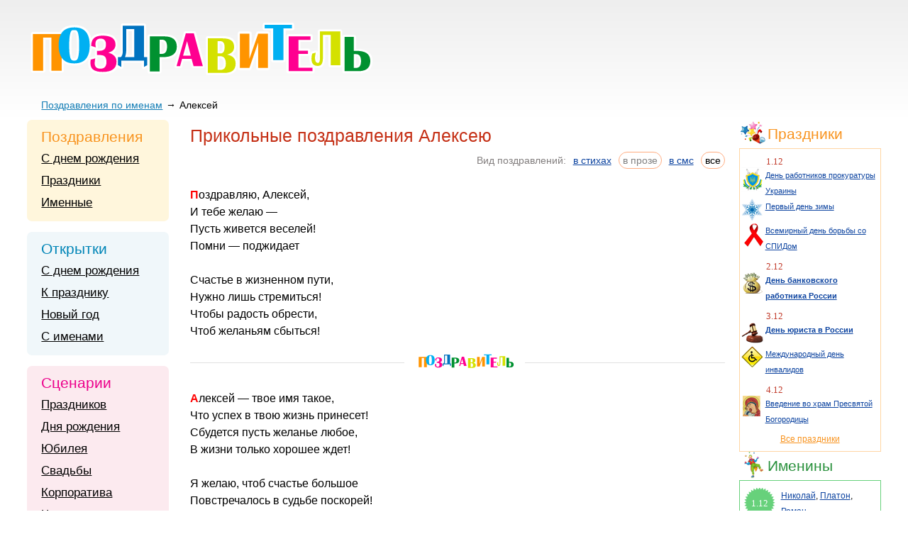

--- FILE ---
content_type: text/html; charset=UTF-8
request_url: https://pozdravitel.ru/imeniny/prikolynye-pozdravleniya-alekseyu
body_size: 5974
content:
<!DOCTYPE html>
<html lang="ru">
<head>
    <title>Прикольные поздравления Алексею</title>
    <meta name="description" content="Прикольные поздравления Алексею 2025. Стихи с именами. Значение имени Алексей на сайте Поздравитель. Теплые пожелания с днем ангела Алексею в стихах и прозе.">    
    <link rel="shortcut icon" href="https://pozdravitel.ru/favicon.ico">
    <link rel="icon" href="https://pozdravitel.ru/favicon.ico">
    <link rel="home" title="Поздравления на Поздравитель.ру" href="https://pozdravitel.ru/">
    <meta name="viewport" content="width=device-width, initial-scale=1, maximum-scale=1">
    <meta http-equiv="Content-Type" content="text/html; charset=utf-8">
    <meta property="og:title" content="Прикольные поздравления Алексею"> 
    <meta property="og:description" content="Прикольные поздравления Алексею 2025. Стихи с именами. Значение имени Алексей на сайте Поздравитель. Теплые пожелания с днем ангела Алексею в стихах и прозе."> 
    <meta property="og:type" content="article">
    <meta property="og:locale" content="ru">
    <meta property="og:image" content="https://pozdravitel.ru/img/logo.png"> 
    <meta property="og:url" content="https://pozdravitel.ru/"> 
    <meta property="og:site_name" content="Поздравитель.ру">
    <meta name="robots" content="index, follow">
    <meta name="googlebot" content="index, follow, max-snippet:-1, max-image-preview:large, max-video-preview:-1">    
    <link rel='stylesheet' type='text/css' href="https://pozdravitel.ru/css/style.css">  
    <link rel="apple-touch-icon" sizes="57x57" href="https://pozdravitel.ru/img/apple-icon-57x57.png">
    <link rel="apple-touch-icon" sizes="60x60" href="https://pozdravitel.ru/img/apple-icon-60x60.png">
    <link rel="apple-touch-icon" sizes="72x72" href="https://pozdravitel.ru/img/apple-icon-72x72.png">
    <link rel="apple-touch-icon" sizes="76x76" href="https://pozdravitel.ru/img/apple-icon-76x76.png">
    <link rel="apple-touch-icon" sizes="114x114" href="https://pozdravitel.ru/img/apple-icon-114x114.png">
    <link rel="apple-touch-icon" sizes="120x120" href="https://pozdravitel.ru/img/apple-icon-120x120.png">
    <link rel="apple-touch-icon" sizes="144x144" href="https://pozdravitel.ru/img/apple-icon-144x144.png">
    <link rel="apple-touch-icon" sizes="152x152" href="https://pozdravitel.ru/img/apple-icon-152x152.png">
    <link rel="apple-touch-icon" sizes="180x180" href="https://pozdravitel.ru/img/apple-icon-180x180.png">
    <link rel="icon" type="image/png" sizes="192x192"  href="https://pozdravitel.ru/img/android-icon-192x192.png">
    <link rel="icon" type="image/png" sizes="32x32" href="https://pozdravitel.ru/img/favicon-32x32.png">
    <link rel="icon" type="image/png" sizes="96x96" href="https://pozdravitel.ru/img/favicon-96x96.png">
    <link rel="icon" type="image/png" sizes="16x16" href="https://pozdravitel.ru/img/favicon-16x16.png">
    <link rel="manifest" href="https://pozdravitel.ru/img/manifest.json">
    <meta name="msapplication-TileColor" content="#ffffff">
    <meta name="msapplication-TileImage" content="https://pozdravitel.ru/img/ms-icon-144x144.png">
    <meta name="mobile-web-app-capable" content="yes">
    <meta name="apple-mobile-web-app-capable" content="yes">
    <meta name="application-name" content="Поздравитель">
    <meta name="apple-mobile-web-app-title" content="Поздравитель">
    <meta name="theme-color" content="#fdfdf6">
    <meta name="msapplication-navbutton-color" content="#fdfdf6">
    <meta name="apple-mobile-web-app-status-bar-style" content="black-translucent">
    <meta name="msapplication-starturl" content="https://pozdravitel.ru/">
    <script async src="https://pagead2.googlesyndication.com/pagead/js/adsbygoogle.js?client=ca-pub-9519015013941609" crossorigin="anonymous"></script>
    <script>window.yaContextCb=window.yaContextCb||[]</script>
    <script src="https://yandex.ru/ads/system/context.js" async></script>
    <script>window.yaContextCb.push(()=>{
      Ya.Context.AdvManager.render({
        type: 'fullscreen',    
        platform: 'touch',
        blockId: 'R-A-2193042-4'
      })
    })</script>
</head>
<body>
    <div class="wrapper" id="pageup">
        <div class="header">
            <a class="logo" href="https://pozdravitel.ru/" style="background: url(https://pozdravitel.ru/img/logo.svg) no-repeat center center;"></a>
        </div>     
        <div class="columns g-clearfix">
                            <div class="breadcrumbs">
                                            <ul class="breadcrumbs-list">
                            <li class="breadcrumbs-item">
                                <a href="https://pozdravitel.ru/imeniny/" class="breadcrumbs-link">Поздравления по именам</a>
                            </li>
                            <li class="breadcrumbs-item">
                                <span class="breadcrumbs-disabled-link">Алексей</span>
                            </li>
                        </ul>
                                    </div>
                        <div class="middle-col">
                <div class="content">
                    <h1>Прикольные поздравления Алексею</h1>
                    
<div class="content-optimiz-mob">
</div>
<span class="cat_toogle">Подробнее&nbsp;↓</span>
<div class="poems">
    <div class="poems-types">
	Вид поздравлений:
<a href="/imeniny/pozdravlenie-alekseyu-v-stihah">в стихах</a> <span class="gray">в прозе</span> <a href="/imeniny/sms-pozdravlenie-alekseyu">в смс</a> <span>все</span>     </div>
<p class="poem">
Поздравляю, Алексей,<br />
И тебе желаю — <br />
Пусть живется веселей!<br />
Помни — поджидает<br />
<br />
Счастье в жизненном пути,<br />
Нужно лишь стремиться!<br />
Чтобы радость обрести,<br />
Чтоб желаньям сбыться!<br />
</p>
	<hr class="line">
<p class="poem">
Алексей — твое имя такое,<br />
Что успех в твою жизнь принесет!<br />
Сбудется пусть желанье любое,<br />
В жизни только хорошее ждет!<br />
<br />
Я желаю, чтоб счастье большое <br />
Повстречалось в судьбе поскорей!<br />
Будет радость пускай двойною,<br />
Ожидает немало друзей!<br />
</p>
	<hr class="line">
<p class="poem">
Алексея поздравляю!<br />
В день рождения  желаю,<br />
Чтобы жизнь преподносила<br />
Много бодрости и силы,<br />
<br />
Чтоб жилось тебе чудесно,<br />
Весело и интересно!<br />
Чтобы радовался ты<br />
Исполнению мечты!<br />
</p>
	<div><div id="yandex_rtb_R-A-2193042-2"></div>
<script>window.yaContextCb.push(()=>{
  Ya.Context.AdvManager.render({
    renderTo: 'yandex_rtb_R-A-2193042-2',
    blockId: 'R-A-2193042-2',
  }, () => {
    var g = document.createElement("ins");
    g.className = "adsbygoogle";
    g.style.display = "block";
    g.setAttribute("data-ad-client", "ca-pub-9519015013941609");
    g.setAttribute("data-ad-slot", "9949815437");
    g.setAttribute("data-ad-format", "auto");
    g.setAttribute("data-full-width-responsive", "true");
    document.getElementById("yandex_rtb_R-A-2193042-2").appendChild(g);
    (adsbygoogle = window.adsbygoogle || []).push({});
  })
})
</script></div><hr class="line">
<p class="poem">
Алексей, в свой день рождения<br />
Будь в прекрасном настроении,<br />
Ждет желаний исполнение,<br />
Планов всех осуществление!<br />
<br />
Ждет тебя немало радости, <br />
Жизнь тебе готовит сладости!<br />
Пусть все лучшее придет, <br />
И в делах удача ждет! <br />
</p>
	<hr class="line">
<p class="poem">
Пусть, Алексей, любые начинания<br />
В судьбе твоей свершиться поспешат!<br />
Пускай твои исполнятся желания,<br />
И радостью наполнится душа!<br />
<br />
Защитник — твое имя означает,<br />
Так будь же мужественным ты всегда!<br />
Тебе удачи искренне желаю,<br />
А так же — счастлив будь, как никогда!<br />
</p>
	<hr class="line">
<p class="poem">
Алексей, хочу желать<br />
В день рожденья лучшего!<br />
Никаких проблем не знать, <br />
Пусть благополучие<br />
<br />
Обязательно придет,<br />
Все мечты сбываются,<br />
Пусть всегда тебе везет,<br />
Пусть все получается!<br />
</p>
	<hr class="line">
<p class="poem">
Желаю в день рождения,<br />
Чтоб яркой жизнь была!<br />
Чтоб счастье и везение<br />
Тебе она несла!<br />
<br />
Все, Алексей, получится — <br />
Лишь нужно захотеть,<br />
Стараться верить в лучшее,<br />
Всегда вперед лететь!<br />
</p>
	<hr class="line">
<p class="poem">
Алексей! Желаю я везения,<br />
Чтоб отличным было настроение,<br />
Пусть желания твои сбываются,<br />
Пусть лицом удача обращается!<br />
<br />
Имя твое гордое и славное!<br />
Никогда не забывай про главное —<br />
В этой жизни только тем везет,<br />
Кто чудес больших и счастья ждет!<br />
</p>
	<hr class="line">
<p class="poem">
Желаю, Алексей, тебе<br />
Я в день рожденья счастья много!<br />
И чтобы шел ты по судьбе<br />
Надежной правильной дорогой!<br />
<br />
Везде удача ждет пускай,<br />
Спешат мечты осуществляться!<br />
Ты никогда не унывай — <br />
Я искренне желаю счастья!<br />
</p>
	<div><div id="yandex_rtb_R-A-2193042-3"></div>
<script>window.yaContextCb.push(()=>{
  Ya.Context.AdvManager.render({
    renderTo: 'yandex_rtb_R-A-2193042-3',
    blockId: 'R-A-2193042-3',
  }, () => {
    var g = document.createElement("ins");
    g.className = "adsbygoogle";
    g.style.display = "block";
    g.setAttribute("data-ad-client", "ca-pub-9519015013941609");
    g.setAttribute("data-ad-slot", "7323652094");
    g.setAttribute("data-ad-format", "auto");
    g.setAttribute("data-full-width-responsive", "true");
    document.getElementById("yandex_rtb_R-A-2193042-3").appendChild(g);
    (adsbygoogle = window.adsbygoogle || []).push({});
  })
})
</script></div><hr class="line">
<p class="poem">
Алексей, тебе желаю,<br />
Чтобы жизнь преподносила<br />
Лишь все то, о чем мечтаешь —<br />
Чтоб тепло на сердце было <br />
<br />
От любви, чтоб все желанья<br />
Тебя счастьем наполняли,<br />
Чтоб любые ожиданья<br />
К целям двигать помогали!<br />
</p>
	<hr class="line">
</div>
<div class="related-topics"><span>Смотрите также:</span><div><a href="/otkrytki/otkrytki-dlya-imeni-aleksej">Открытки для имени Алексей</a></div></div><div class="page-info"><!--noindex-->
    <a class="pageup" href="#pageup">вверх страницы</a>
	<div class="total">Всего поздравлений:&nbsp;<span>43</span></div>
	<br><!--/noindex-->	
</div>
<br>
<div class="pages">
    <div class="pages-text">
	<b>Страницы:</b>
	← 
<a class="page-link" href="/imeniny/pozdravleniya-s-dnem-alekseya">Предыдущая</a><a class="page-link" href="/imeniny/stihi-pro-alekseya">Следующая</a>	 →
    </div>
    <ul>
<li><a href="/imeniny/pozdravlenie-alekseyu">1</a></li><li><a href="/imeniny/pozdravleniya-s-dnem-rogdeniya-alekseyu">2</a></li><li><a href="/imeniny/pozdravleniya-s-dnem-alekseya">3</a></li><li class="current"><span>4</span></li><li><a href="/imeniny/stihi-pro-alekseya">5</a></li></ul>
</div>

<div class="b-cards">
    <div class="cards-body">
	<table>
	    <tbody>
	    <tr>
		<td>
		    <a class="preview" href="/images/otkrytki/aleksej_pozdravljaju_s_rozhdeniem_mal'chika.gif" onclick="" url="https://pozdravitel.ru/otkrytki/otkrytki-dlya-imeni-aleksej"><img class="cards-img" src="/images/otkrytki/aleksej_pozdravljaju_s_rozhdeniem_mal'chika.gif" alt="Алексей поздравляю с рождением мальчика картинки" title="Алексей поздравляю с рождением мальчика открытки" width="350" height="250" /></a>
		</td>
		<td>
		    <span>Ссылка на картинку:</span>
		    <textarea class="s-select">https://pozdravitel.ru/images/otkrytki/aleksej_pozdravljaju_s_rozhdeniem_mal'chika.gif</textarea>
		    <span>HTML-код для сайта:</span>
		    <textarea class="s-select"><a href="https://pozdravitel.ru/otkrytki/otkrytki-dlya-imeni-aleksej"><img src="https://pozdravitel.ru/images/otkrytki/aleksej_pozdravljaju_s_rozhdeniem_mal'chika.gif" alt="Алексей поздравляю с рождением мальчика картинки" /></a></textarea>			
		    <span>BB-код для форума:</span>
		    <textarea class="s-select">[URL=https://pozdravitel.ru/otkrytki/otkrytki-dlya-imeni-aleksej][IMG]https://pozdravitel.ru/images/otkrytki/aleksej_pozdravljaju_s_rozhdeniem_mal'chika.gif[/IMG][/URL]</textarea>
		    <div class="link"><a href="/otkrytki/otkrytki-dlya-imeni-aleksej"><span> открытки для имени Алексей</span></a></div>
		</td>
	    </tr>
	    </tbody>
	</table>
    </div>
</div>

                </div>
            </div>
            <div class="left-col">
				                <div class="b-sidebar-congrats">
                    <p class="sidebar-title">Поздравления</p>
                    <div class="sidebar-list">
                        <ul>
			<li><a href="/pozdravleniya/pozdravleniya-s-dnem-rogdeniya">С днем рождения</a></li><li><a href="/prazdniki/">Праздники</a></li><li><a href="/imeniny/">Именные</a></li>                        </ul>
                    </div>
                </div>
						                <div class="b-sidebar-cards">
                    <p class="sidebar-title">Открытки</p>
                    <div class="sidebar-list">
                        <ul>
			<li><a href="/otkrytki/otkrytki-s-dnem-rogdeniya">С днем рождения</a></li><li><a href="/otkrytki/otkrytki-k-prazdnikam">К празднику</a></li><li><a href="/otkrytki/otkrytki-na-novyj-god">Новый год</a></li><li><a href="/otkrytki/imennye-otkrytki">С именами</a></li>                        </ul>
                    </div>
                </div>
				                <div class="b-sidebar-scenarios">
                    <p class="sidebar-title">Сценарии</p>
                    <div class="sidebar-list">
                        <ul>
			<li><a href="/scenarii/scenarii-prazdnikov">Праздников</a></li><li><a href="/scenarii/scenarii-dnya-rogdeniya">Дня рождения</a></li><li><a href="/scenarii/scenarii-yubileya">Юбилея</a></li><li><a href="/scenarii/scenarii-svadyby">Свадьбы</a></li><li><a href="/scenarii/scenarii-korporativov">Корпоратива</a></li><li><a href="/scenarii/chto-podarity">Что подарить</a></li>                        </ul>
                    </div>
                </div>
						<div> </div>            </div>
            <div class="right-col">
		                <div class="b-sidebar-holidays">
                <p class="sidebar-title">Праздники</p>
                <div class="sidebar-list">
                    <ul>
			</li><li>
				    <span class="date">1.12</span><div class="g-clearfix"><img src="/images/prazdniki/den-rabotnikov-prokuratury-ukrainy.png" /><a href="/prazdniki/deny-rabotnikov-prokuratury-ukrainy">День работников прокуратуры Украины</a></div><div class="g-clearfix"><img src="/images/prazdniki/pervyy-den-zimy.png" /><a href="/prazdniki/pervyj-deny-zimy">Первый день зимы</a></div><div class="g-clearfix"><img src="/images/prazdniki/vsemirnyy-den-borby-so-spidom.png" /><a href="/prazdniki/vsemirnyj-deny-boryby-so-spidom">Всемирный день борьбы со СПИДом</a></div></li><li>
				    <span class="date">2.12</span><div class="g-clearfix"><img src="/images/prazdniki/den-bankovskogo-rabotnika-rossii.png" /><b><a href="/prazdniki/deny-bankovskogo-rabotnika-rossii">День банковского работника России</a></b></div></li><li>
				    <span class="date">3.12</span><div class="g-clearfix"><img src="/images/prazdniki/den-yurista-v-rossii.png" /><b><a href="/prazdniki/deny-yurista-v-rossii">День юриста в России</a></b></div><div class="g-clearfix"><img src="/images/prazdniki/mezhdunarodnyy-den-invalidov.png" /><a href="/prazdniki/megdunarodnyj-deny-invalidov">Международный день инвалидов</a></div></li><li>
				    <span class="date">4.12</span><div class="g-clearfix"><img src="/images/prazdniki/vvedenie-vo-hram-presvyatoy-bogoroditsy.png" /><a href="/prazdniki/vvedenie-vo-hram-presvyatoj-bogorodicy">Введение во храм Пресвятой Богородицы</a></div>                    </ul>
                    <a class="link" href="/prazdniki/"><span>Все праздники</span></a>
                </div>
		</div>
		                <div class="b-sidebar-namedays">
                    <p class="sidebar-title">Именины</p>
                    <div class="sidebar-list">
                        <ul>
			<li>
					<span class="date">1.12</span><div><a href="/imeniny/pozdravlenie-nikolayu">Николай</a>, <a href="/imeniny/pozdravlenie-platonu">Платон</a>, <a href="/imeniny/pozdravlenie-romanu">Роман</a></div></li><li>
					<span class="date">2.12</span><div><a href="/imeniny/pozdravlenie-aleksandru">Александр</a>, <a href="/imeniny/pozdravlenie-valentinu">Валентин</a>, <a href="/imeniny/pozdravlenie-grigoriyu">Григорий</a>, <a href="/imeniny/pozdravlenie-dmitriyu">Дмитрий</a>, <a href="/imeniny/pozdravlenie-ivanu">Иван</a>, <a href="/imeniny/pozdravlenie-konstantinu">Константин</a>, <a href="/imeniny/pozdravlenie-mihailu">Михаил</a>, <a href="/imeniny/pozdravlenie-petru">Петр</a>, <a href="/imeniny/pozdravlenie-sergeyu">Сергей</a>, <a href="/imeniny/pozdravlenie-fedoru">Федор</a></div></li><li>
					<span class="date">3.12</span><div><a href="/imeniny/pozdravlenie-aleksandru">Александр</a>, <a href="/imeniny/pozdravlenie-alekseyu">Алексей</a>, <a href="/imeniny/pozdravlenie-anne">Анна</a>, <a href="/imeniny/pozdravlenie-arseniyu">Арсений</a>, <a href="/imeniny/pozdravlenie-vasiliyu">Василий</a>, <a href="/imeniny/pozdravlenie-vladimiru">Владимир</a>, <a href="/imeniny/pozdravlenie-grigoriyu">Григорий</a>, <a href="/imeniny/pozdravlenie-ivanu">Иван</a>, <a href="/imeniny/pozdravlenie-iosifu">Иосиф</a>, <a href="/imeniny/pozdravlenie-ostapu">Остап</a></div></li>
                        </ul>
                        <a class="link" href="/imeniny/"><span>Все поздравления по именам</span></a>
                    </div>
                </div>
				            </div>

        </div>
	        <div class="popup-card g-clearfix">
            <img class="popup-card-img" src="" alt="" />
            <div class="popup-card-info">
                <div class="popup-close-container">
                    <span class="popup-close"></span>
                </div>
                <p>BB-код для вставки на форум:</p>
                <textarea class="s-select"></textarea>
                <p>HTML-код для вставки на сайт или в блог:</p>
                <textarea class="s-select"></textarea>
            </div>
        </div>
        <div class="popup-overlay"></div>
	        <div class="zaglushka"></div>
    </div>
    <div class="l-footer">
        <div class="footer-padding">
            <div class="footer">
                <div class="counters">
                </div>
                <p class="copyright">
                    Раздел "Прикольные поздравления Алексею" &copy; 2013-2022, 2023. Поздравления, Тосты, Открытки, Сценарии.<br />
                    Внимание! Авторские материалы! При использовании материалов активная ссылка на сайт обязательна!<br />
                    Поздравительным сайтам ЗАПРЕЩЕНО использовать материалы! Моментальная DMCA жалоба в Google.
                </p>
                <p class="right-link">&#112;o&#122;dravi&#116;elru&#64;g&#109;ail&#46;com</p>
            </div>
        </div>
    </div>
<script src="/js/jquery-1.8.3.js"></script>
<script src="/js/main.js"></script>
<script type="text/javascript">new Image().src = "//counter.yadro.ru/hit?r"+escape(document.referrer)+((typeof(screen)=="undefined")?"":";s"+screen.width+"*"+screen.height+"*"+(screen.colorDepth?screen.colorDepth:screen.pixelDepth))+";u"+escape(document.URL)+";h"+escape(document.title.substring(0,150))+";"+Math.random();</script>
<script defer src="https://static.cloudflareinsights.com/beacon.min.js/vcd15cbe7772f49c399c6a5babf22c1241717689176015" integrity="sha512-ZpsOmlRQV6y907TI0dKBHq9Md29nnaEIPlkf84rnaERnq6zvWvPUqr2ft8M1aS28oN72PdrCzSjY4U6VaAw1EQ==" data-cf-beacon='{"version":"2024.11.0","token":"e5d5ed211ab440e89f56b7c6f6d9e70d","r":1,"server_timing":{"name":{"cfCacheStatus":true,"cfEdge":true,"cfExtPri":true,"cfL4":true,"cfOrigin":true,"cfSpeedBrain":true},"location_startswith":null}}' crossorigin="anonymous"></script>
</body>
</html> 


--- FILE ---
content_type: text/html; charset=UTF-8
request_url: https://pozdravitel.ru/index/social/
body_size: 447
content:
<div class="vk_like">
 
<script type="text/javascript">
  VK.init({apiId: 3735298, onlyWidgets: true});
</script>
 <div id="vk_like24"></div>
<script type="text/javascript">
VK.Widgets.Like("vk_like24", {type: "button", height: 20, pageUrl: "https://pozdravitel.ru/imeniny/prikolynye-pozdravleniya-alekseyu", pageTitle: "", pageImage : ""});
</script>
 
</div>

<div class="face">
<iframe id="face" name="face" src="http://www.facebook.com/plugins/like.php?layout=button_count&show_faces=true&width=140&action=like&font=arial&colorscheme=light&locale=ru_RU&href=https://pozdravitel.ru/imeniny/prikolynye-pozdravleniya-alekseyu" allowtransparency="true" style="border: medium none; overflow: hidden; width: 400px; height: 21px;" frameborder="0"scrolling="no"></iframe>
</div>

<div class="twi">
<iframe allowtransparency="true" frameborder="0" scrolling="no"
src="https://platform.twitter.com/widgets/tweet_button.html?url=https://pozdravitel.ru/imeniny/prikolynye-pozdravleniya-alekseyu&text="
style="width:130px; height:20px;" class="twitter-share-button" data-lang="ru"></iframe>
 
</div>

<div class="g_pl">
 
<div class="g-plusone" data-size="medium" data-href="https://pozdravitel.ru/imeniny/prikolynye-pozdravleniya-alekseyu"></div>
<script type="text/javascript">
  window.___gcfg = {lang: 'ru'};
 
  (function() {
    var po = document.createElement('script'); po.type = 'text/javascript'; po.async = true;
    po.src = 'https://apis.google.com/js/plusone.js';
    var s = document.getElementsByTagName('script')[0]; s.parentNode.insertBefore(po, s);
  })();
</script>
 
</div>

<div class="odnk">
 
<div id="ok_shareWidget24"></div>
<script>
!function (d, id, did, st) {
  var js = d.createElement("script");
  js.src = "http://connect.ok.ru/connect.js";
  js.onload = js.onreadystatechange = function () {
  if (!this.readyState || this.readyState == "loaded" || this.readyState == "complete") {
    if (!this.executed) {
      this.executed = true;
      setTimeout(function () {
        OK.CONNECT.insertShareWidget(id,did,st);
      }, 0);
    }
  }};
  d.documentElement.appendChild(js);
}(document,"ok_shareWidget24","https://pozdravitel.ru/imeniny/prikolynye-pozdravleniya-alekseyu","{width:170,height:30,st:'rounded',sz:20,ck:3}");
</script>
 
</div>

<div class="mail">
 
<a target="_blank" class="mrc__plugin_uber_like_button" href="http://connect.mail.ru/share?url=https://pozdravitel.ru/imeniny/prikolynye-pozdravleniya-alekseyu&amp;title=&amp;imageurl=" data-mrc-config="{'cm' : '1', 'sz' : '20', 'st' : '2', 'tp' : 'mm'}">Нравится</a>
<script src="http://cdn.connect.mail.ru/js/loader.js" type="text/javascript" charset="UTF-8"></script>
 
</div>

--- FILE ---
content_type: text/html; charset=utf-8
request_url: https://www.google.com/recaptcha/api2/aframe
body_size: 267
content:
<!DOCTYPE HTML><html><head><meta http-equiv="content-type" content="text/html; charset=UTF-8"></head><body><script nonce="30GSAVy1EWWhIK-lsChtew">/** Anti-fraud and anti-abuse applications only. See google.com/recaptcha */ try{var clients={'sodar':'https://pagead2.googlesyndication.com/pagead/sodar?'};window.addEventListener("message",function(a){try{if(a.source===window.parent){var b=JSON.parse(a.data);var c=clients[b['id']];if(c){var d=document.createElement('img');d.src=c+b['params']+'&rc='+(localStorage.getItem("rc::a")?sessionStorage.getItem("rc::b"):"");window.document.body.appendChild(d);sessionStorage.setItem("rc::e",parseInt(sessionStorage.getItem("rc::e")||0)+1);localStorage.setItem("rc::h",'1764593185677');}}}catch(b){}});window.parent.postMessage("_grecaptcha_ready", "*");}catch(b){}</script></body></html>

--- FILE ---
content_type: text/css
request_url: https://pozdravitel.ru/css/style.css
body_size: 7097
content:
/* reset css and global classes (begin) */
html, ul, li, p {
    margin: 0;
    padding: 0;
}
body {
    margin: 0;
    padding: 0;
    background: #fff;
    font: 14px Arial;
    color: #000;
    position: relative;
}
body:before {
    content: '';
    position: absolute;
    left: 0;
    top: 0;
    width: 100%;
    height: 165px;
    background: linear-gradient(#eee, #fff);
    z-index: -1;
}
html, body {
    height: 100%;
}
ul {
    list-style: none;
}
img {
    border: 0;
}
a {
    color: #0d44a0;
}
a:hover {
    color: #f8931e;
}
.g-clearfix:after {
    content: "";
    display: table;
    clear: both;
}
*:focus {
    outline: none\9;
}
input:focus,
textarea:focus {
    outline:none;
}
.wrapper {
    min-height: 100%;
    min-width: 1280px;
    overflow: hidden;
}
.d-flex {
    display: flex;
    flex-wrap: wrap;
}
/* reset css and global classes (end) */

/* header (begin) */
.header {
    width: 95%;
    padding: 20px 4% 0 1%;
    overflow: hidden;
}
    .logo {
        display: block;
        float: left;
        max-width: 500px;
        width: 100%;
        height: 100px;
        margin: 0 15px;
        background-size: contain!important
    }
    .header-links {
        width: 195px;
        float: right;
        margin-top: 20px;
    }
        .header-links .bookmark {
            display: block;
            padding: 7px 5px 5px 8px;
            font-size: 12px;
            line-height: 18px;
            color: #86440d;
            text-decoration: none;
            border: 1px solid #fde7c3;
            -webkit-border-radius: 3px;
            border-radius: 3px;
            background: #ffffff;
            background: -webkit-gradient(linear, left top, left bottom, color-stop(0%,#ffffff), color-stop(100%,#fdf7f0));
            background: -o-linear-gradient(top, #ffffff 0%,#fdf7f0 100%);
            background: linear-gradient(to bottom, #ffffff 0%,#fdf7f0 100%);
            filter: progid:DXImageTransform.Microsoft.gradient( startColorstr='#ffffff', endColorstr='#fdf7f0',GradientType=0 );
        }
        .header-links .bookmark:hover {
            background: #fdf7f0;
            background: -webkit-gradient(linear, left top, left bottom, color-stop(0%,#fdf7f0), color-stop(100%,#ffffff));
            background: -o-linear-gradient(top, #fdf7f0 0%,#ffffff 100%);
            background: linear-gradient(to bottom, #fdf7f0 0%,#ffffff 100%);
            filter: progid:DXImageTransform.Microsoft.gradient( startColorstr='#fdf7f0', endColorstr='#ffffff',GradientType=0 );
        }
            .header-links .bookmark span {
                background: url(../img/bg-bookmarks.png) no-repeat 0 50%;
                padding: 0 0 0 18px;
                display: inline-block;
                height: 18px;
            }
        .socials {
            margin-top: 15px;
        }
            .socials a {
                display: block;
                float: left;
                width: 41px;
                height: 41px;
                background: url(../img/sprite-bg-socials.png) no-repeat 0 50%;
                margin-left: 6px;
            }
            .socials a:first-child {
                margin-left: 0;
            }
            .socials .fb {background-position: -42px 50%;}
            .socials .ok {background-position: -86px 50%;}
            .socials .vk {background-position: -130px 50%;}

        .search {
            text-align: center;
            padding-top: 73px;
        }
            .search div {
                width: 481px;
                border: 2px solid #f8931e;
                margin-left: -100px;
                display: inline-block;
                text-align: left;
                background: #fff;
            }
            .search input[type=text] {
                padding: 4px 0px 5px 8px;
                text-align: left;
                border: 0px;
                background: #fff;
                width: 425px;
            }
            .search input[type=submit] {
                padding: 4px 20px 5px 0px;
                margin-right: 5px;
                text-align: left;
                border: 0px;
                width: 5%;
                float: right;
                background: #fff url(../img/bg-search.png) no-repeat 98% 50%;
                
            }
/* header (end) */

/* footer (begin) */
.l-footer {
    min-width: 1280px;
    overflow: hidden;
    height: 67px;
    margin-top: -67px;
}
    .footer-padding {
        padding: 0 3%;
    }
        .footer {
            border-top: 1px solid #f8931e;
            padding: 10px 15px 20px 30px;
        }
            .counters {
                float: right;
            }
            .copyright {
                font: 11px Verdana;
                color: #574b4b;
                padding: 5px 0;
            }
/* footer (end) */

/* common blocks (begin) */
.columns {
    padding: 15px 3% 0;
}
    .middle-col {
        width: 100%;
        float: left;
        padding-bottom: 30px;
    }
    .left-col {
        width: 200px;
        margin-left: -100%;
        float: left;
        padding-bottom: 80px;
    }
    /* left-menu (begin) */
        /* common for left-menu (begin) */
        .sidebar-title {
            display: block;
            margin: 0;
            padding: 8px 0;
            font-size: 21px;
            font-weight: normal;
        }
        .sidebar-list {
            position: relative;
        }
            .sidebar-list li {
                font: 18px Verdana, sans-serif;
                margin-bottom: 10px;
            }
            .left-col .sidebar-list a {
                color: #000;
                position: relative;
                font-size: 17px;
            }
            .left-col .sidebar-list a:before {
                content: '';
                position: absolute;
                left: -20px;
                top: 1px;
                background: #000;
                width: 3px;
                height: 100%;
                opacity: 0;
            }
            .left-col .sidebar-list a:hover:before {
                opacity: 1;
            }
            .sidebar-list li.current-item a:before {
                opacity: 1;
                background: #f8931e;
            }
            .else-link {
                display: inline-block;
                padding-right: 12px;
                color: #ff7709;
                position: absolute;
                right: 6px;
                bottom: 10px;
                font: italic 11px "Times New Roman", Times, sans-serif;
                text-decoration: underline;
                background: url(../img/sprite-bg-toggle.png) no-repeat 100% 2px;
                cursor: pointer;
            }
        /* common for left-menu (end) */
        .b-sidebar-cards,
        .b-sidebar-congrats,
        .b-sidebar-popular,
        .b-sidebar-rouses,
        .b-sidebar-scenarios {
            background: #f0f7fa;
            padding: 4px 20px 6px;
            -webkit-border-radius: 7px;
            border-radius: 7px;
            margin-bottom: 15px;
        }
        .b-sidebar-congrats,
        .b-sidebar-popular {
            background: #fff6dc;
        }
        .b-sidebar-rouses {
            background: #e9f5ec;
        }
        .b-sidebar-scenarios {
            background: #fceaef;
        }
        .b-sidebar-congrats .sidebar-title, 
        .b-sidebar-popular .sidebar-title {
            color: #f8931e;
        }
        .b-sidebar-cards .sidebar-title {
            color: #0085b7;
        }
        .b-sidebar-scenarios .sidebar-title {
            color: #ec008c;
        }
        .left-col .b-sidebar-congrats a:before,
        .left-col .b-sidebar-popular a:before {
            background: #f8931e;
        }
        .left-col .b-sidebar-cards a:before{
            background: #0085b7;
        }
        .left-col .b-sidebar-scenarios a:before {
            background: #ec008c;
        }
    /* left-menu (end) */
    .right-col {
        width: 200px;
        float: left;
        margin-left: -200px;
    }
    /* right-menu (begin) */
        .right-col .sidebar-title {
            padding-left: 40px;
            background: url(../img/sprite-bg-right-menu.png) no-repeat 0 0;
        }
        .right-col .sidebar-list {
            background: #fff;
            padding: 10px 2px;
        }
        .b-sidebar-holidays .sidebar-title {
            color: #f8931e;
        }
        .b-sidebar-holidays .sidebar-list {
            border: 1px solid #ffd5a3;
        }
            .b-sidebar-holidays .link {
                color: #f8931e;
                font-size: 12px;
                    text-align: center;
                    display: block;
            }
            .b-sidebar-holidays .sidebar-list li .date {
                display: block;
                padding-left: 35px;
                font: 13px "Times New Roman", Times, sans-serif;
                color: #c13a2a;
            }
            .b-sidebar-holidays .sidebar-list li img {
                display: block;
                float: left;
                width: 34px;
                height: auto;
            }
            .b-sidebar-holidays .sidebar-list li a {
                display: block;
                margin-left: 34px;
                font-size: 11px;
                line-height: 22px;
            }
        .b-sidebar-namedays .sidebar-title {
            color: #28903b;
            background-position: 0 -48px;
        }
        .b-sidebar-namedays .sidebar-list {
            border: 1px solid #67d17b;
            padding-left: 6px;
        }
            .b-sidebar-namedays .sidebar-list li {
                margin-bottom: 20px;
            }
            .b-sidebar-namedays .sidebar-list li .date {
                display: block;
                font: 13px "Times New Roman", Times, sans-serif;
                color: #fff;
                background: url(../img/bg-date-namedays.png) no-repeat center center;
                float: left;
                width: 44px;
                height: 13px;
                text-align: center;
                padding: 14px 0 15px;
            }
            .b-sidebar-namedays .sidebar-list li div {
                margin-left: 52px;
                min-height: 44px;
                font-size: 12px;
                line-height: 22px;
            }
            .b-sidebar-namedays .link {
                color: #189a31;
                font-size: 12px;
                    text-align: center;
                    display: block;
            }
        .ads.sidebar-list {
            border: 1px solid #77d9fd;
            margin-top: 20px;
        }
    /* right-menu (end) */
    /* content (begin) */
    .content {
        margin-left: 230px;
        margin-right: 220px;
    }
        .content-title,
        h1,
        h2 {
            margin: 0;
            padding: 8px 0;
            font: 25px Verdana, sans-serif;
            color: #000;
            font-weight: 400;
        }
        h1 {
            color: #c53016;
        }
        h2 {
            font-size: 20px;
        }
        .content-title .h1,
        h1 .h1{
            float: left;
        }
        .sub-title {
            color: #f8931e;
            font-size: 22px;
            font-weight: normal;
            margin: 0 0 8px;
            padding: 0;
        }
        .breadcrumbs {
            padding: 5px 4px 3px 20px;
            margin: 0 0 10px;
            list-style: none;
        }
        .breadcrumbs *,
        .breadcrumbs a,
        .breadcrumbs span{
            font-weight: 400;
            font-size: 14px;
        }
            .breadcrumbs-item {
                display: inline-block;
                color: #000;
                padding-right: 20px;
                position: relative;
            }
            .breadcrumbs-item:before {
                content: '→';
                position: absolute;
                right: 0;
                top: 0;
                display: block;
                width: 15px;
                height: 19px;
                color: currentColor;
                font-family: verdana;
            }
            .breadcrumbs-item:last-child:before {
                display: none;
            }
            .breadcrumbs-link {
                color: #137db5;
            }
            .breadcrumb_home span {
                display: none;
            }
        .content p {
            font: 16px/24px Verdana, sans-serif;
            margin-bottom: 15px;
        }
            .content p:first-letter {
                color: #f00;
                font-weight: bold;
            }
        .description .sub-title {
            font-size: 26px;
        }
            .description .sub-title span {
                font-size: 14px;
            }
        .description img {
            display: block;
            float: left;
            margin: 0 10px 10px 0;
        }
        /* tags (begin) */
        .c-width {
            display: block;
            float: left;
            color: #827e7e;
        }
        .tags .c-width {
            padding: 3px 5px;
        }
        .c-width-depend {
            font-size: 14px;
            display: flex;
            flex-wrap: wrap;
        }
        .tag-group + .tag-group {
            margin-top: 10px;
        }
        .tags a {
            display: inline-flex;
            margin: 0 7px 7px 0;
            padding: 5px 11px;
            text-decoration: none;
            border-radius: 12px;
            color: #000;
            font-family: Verdana, sans-serif;
        }
        .tags a:hover {
            color: #fff;
            background: #be0026;
        }
        .tag1 {
            background: #eef8c9;
            background: -webkit-gradient(linear, left top, left bottom, color-stop(0%,#eef8c9), color-stop(100%,#ddf195));
            background: -o-linear-gradient(top, #eef8c9 0%,#ddf195 100%);
            background: linear-gradient(to bottom, #eef8c9 0%,#ddf195 100%);
            filter: progid:DXImageTransform.Microsoft.gradient( startColorstr='#eef8c9', endColorstr='#ddf195',GradientType=0 );
            border-bottom: 1px solid #c6e068;
        }
        .tag1:hover {
            background: #ddf195;
            background: -webkit-gradient(linear, left top, left bottom, color-stop(0%,#ddf195), color-stop(100%,#eef8c9));
            background: -o-linear-gradient(top, #ddf195 0%,#eef8c9 100%);
            background: linear-gradient(to bottom, #ddf195 0%,#eef8c9 100%);
        }
        .tag2 {
            background: #eaf5f9;
            background: -webkit-gradient(linear, left top, left bottom, color-stop(0%,#eaf5f9), color-stop(100%,#d5ebf3));
            background: -o-linear-gradient(top, #eaf5f9 0%,#d5ebf3 100%);
            background: linear-gradient(to bottom, #eaf5f9 0%,#d5ebf3 100%);
        }
        .tag2:hover {
            background: #d5ebf3;
            background: -webkit-gradient(linear, left top, left bottom, color-stop(0%,#d5ebf3), color-stop(100%,#eaf5f9));
            background: -o-linear-gradient(top, #d5ebf3 0%,#eaf5f9 100%);
            background: linear-gradient(to bottom, #d5ebf3 0%,#eaf5f9 100%);
        }
        .tag3 {
            background: #eae6fb;
            background: -webkit-gradient(linear, left top, left bottom, color-stop(0%,#eae6fb), color-stop(100%,#d5cff8));
            background: -o-linear-gradient(top, #eae6fb 0%,#d5cff8 100%);
            background: linear-gradient(to bottom, #eae6fb 0%,#d5cff8 100%);
        }
        .tag3:hover {
            background: #d5cff8;
            background: -webkit-gradient(linear, left top, left bottom, color-stop(0%,#d5cff8), color-stop(100%,#eae6fb));
            background: -o-linear-gradient(top, #d5cff8 0%,#eae6fb 100%);
            background: linear-gradient(to bottom, #d5cff8 0%,#eae6fb 100%);
        }
        .tag4 {
            background: #eaf5f9;
            background: #fff8e3;
            background: -webkit-gradient(linear, left top, left bottom, color-stop(0%,#fff8e3), color-stop(100%,#fff1c9));
            background: -o-linear-gradient(top, #fff8e3 0%,#fff1c9 100%);
            background: linear-gradient(to bottom, #fff8e3 0%,#fff1c9 100%);
        }
        .tag4:hover {
            background: #fff1c9;
            background: -webkit-gradient(linear, left top, left bottom, color-stop(0%,#fff1c9), color-stop(100%,#fff8e3));
            background: -o-linear-gradient(top, #fff1c9 0%,#fff8e3 100%);
            background: linear-gradient(to bottom, #fff1c9 0%,#fff8e3 100%);
        }
        .tag5 {
            background: #f5f5f5;
            background: -webkit-gradient(linear, left top, left bottom, color-stop(0%,#f5f5f5), color-stop(100%,#eeeeee));
            background: -o-linear-gradient(top, #f5f5f5 0%,#eeeeee 100%);
            background: linear-gradient(to bottom, #f5f5f5 0%,#eeeeee 100%);
        }
        .tag5:hover {
            background: #eeeeee;
            background: -webkit-gradient(linear, left top, left bottom, color-stop(0%,#eeeeee), color-stop(100%,#f5f5f5));
            background: -o-linear-gradient(top,  #eeeeee 0%,#f5f5f5 100%);
            background: linear-gradient(to bottom,  #eeeeee 0%,#f5f5f5 100%);
        }
        /* tags (end) */
        /* poems (begin) */
        .poems-types {
           color: #827e7e;
           padding-left: 25px;
        }
            .poems-types span {
                display: inline-block;
                padding: 3px 5px;
                color: #000;
                border-radius: 12px;
                border: 1px solid #ffac80;
            }
            .poems-types span.gray {
                color: gray;
                background: none;
            }
            .poems-types a,
            .poems-types span {
                margin-left: 6px;
            }
        .poem {
            margin-top: 25px;
            padding: 0;
        }
            .poem .author {
                font-size: 11px;
                color: #928f8e;
                display: block;
                text-align: right;
            }
                .poem .author i {
                    font-size: 14px;
                    color: #00aeef;
                }
            .buttons-group .holder-link {
                margin-right: 15px;
                color: #757575;
                font: 12px Verdana, sans-serif;
            }        
            .buttons-group .holder-link:hover {
                color: #f8931e;
            }
            .buttons-group .holder-link.copied,
            .buttons-group .holder-link.copied:hover {
                background: #f8931e;
                color: #fff;
            }
            .copied .copy-text {
                display: none;
            }
         .hr {
            position: relative;
            height: 2px;
            margin: 20px 0 0;
            padding: 13px 0 11px;
        }
        .line{
            position: relative;
            height: 2px;
            margin: 20px 0 0;
            padding: 13px 0 11px;
            border-width: 0;
        }
        .line:before{
            content: "";
            position: absolute;
            top: 12px;
            left: 0;
            width: 100%;
            height: 1px;
            background: #e0e0e0;
            z-index: -1;
        }
        .line:after{
            content: "";
            position: absolute;
            top: -3px;
            left: 50%;
            margin-left: -75px;
            width: 170px;
            height: 27px;
            background: #fff url(../img/logo.svg) no-repeat center 0;
            background-size: contain;
            z-index: 1;
        }
            .hr-stripe {
                height: 1px;
                background: #fff;
                border-top: 1px solid #e0e0e0;
            }
            .hr-bg {
                position: absolute;
                left: 50%;
                top: -2px;
                margin-left: -86px;
                height: 27px;
                width: 173px;
                background: url(../img/hr.jpg) no-repeat center center;
            }
        /* poems (end) */
        .ads2 {
            margin: 20px 0;
            border: 1px solid #e0e0e0;
            -webkit-border-radius: 5px;
            border-radius: 5px;
            background: #fff;
            padding: 5px;
        }
            .ads2 img {
                max-width: 100%;
            }
        /* pagination (begin) */
            .page-info {
                padding: 5px;
                color: #827e7e;
                margin: 20px 0;
                text-align: center;
            }
            .pageup {
                display: block;
                float: left;
                padding-top: 8px;
            }
            .page-info .total {
                float: right;
                padding-top: 8px;
            }
            .page-info .total span {
                display: inline-block;
                padding: 3px 5px;
                color: #000;
                border-radius: 12px;
                border: 1px solid #ffac80;
                min-width: 24px;
                text-align: center;
            }
        .pages {
            color: #827e7e;
            margin: 20px 0;
        }
        .pages a {
            text-decoration: none;
        }
            .pages-text {
                text-align: center;
                margin-left: -109px;
            }
                .pages-text b {
                    font-size: 18px;
                    color: #000;
                    padding-right: 10px;
                }
                .pages-text .page-link {
                    font-size: 22px;
                    padding: 0 10px;
                }
        .pages ul {
            text-align: center;
            margin: 9px 0 0;
        }
            .pages ul li {
                display: inline-block;
                font-size: 22px;
                height: 22px;
                padding: 3px 6px 5px;
            }
            .pages ul li.current {
                -webkit-border-radius: 3px;
                border-radius: 3px;
                background: #f5f5f5;
                background: -webkit-gradient(linear, left top, left bottom, color-stop(0%,#f5f5f5), color-stop(100%,#eeeeee));
                background: -o-linear-gradient(top, #f5f5f5 0%,#eeeeee 100%);
                background: linear-gradient(to bottom, #f5f5f5 0%,#eeeeee 100%);
                filter: progid:DXImageTransform.Microsoft.gradient( startColorstr='#f5f5f5', endColorstr='#eeeeee',GradientType=0 );
            }
        /* pagination (end) */
        /* b-card (begin) */
        .cards-body {
            font-family: Verdana;
            color: #000;
            padding: 10px;
            margin: 0 -10px;
            border: 1px solid #ffa5da;
            -webkit-border-radius: 7px;
            border-radius: 7px;
            background: #fff;
        }
            .cards-img {
                display: block;
                width: 350px;
                height: 250px;
                margin-right: 20px;
            }
            .cards-body table {
                width: 100%;
            }
            .cards-body td {
                vertical-align: top;
            }
            .cards-body td:first-child {
                width: 30%;
            }
                .cards-body span {
                    display: block;
                    font-size: 14px;
                    margin-top: 20px;
                    margin-bottom: 3px;
                }
                .cards-body span:first-child {
                    margin-top: 0;
                }
                .cards-body textarea {
                    display: inline-block;
                    font-size: 11px;
                    height: 30px;
                    padding: 5px;
                    width: 95%;
                    -webkit-border-radius: 3px;
                    border-radius: 3px;
                    border: 1px solid #e3e9ef;
                    resize: none;
                    overflow: hidden;
                }
                .cards-body .link {
                    text-align: right;
                }
                .cards-body .link a {
                    display: inline-block;
                    height: 18px;
                    color: #ec008c;
                    padding-top: 3px;
                }
                    .cards-body .link a span {
                        font-size: 12px;
                    }
                    .cards-body .link a:hover span {
                        border-bottom: none;
                    }
        /* b-card (begin) */
        .social-like {
            padding: 0px 10px 0;
        }
    /* content (end) */
    .zaglushka {
        height: 67px;
    }
/* common blocks (end) */

/* pages (begin) */
/* index-page (begin) */
.b-content-border { background: url(../img/m-border-content.png) repeat-x 0 100%; }
.b-content-border-r { background: url(../img/r-border-content.png) no-repeat 0 100%;}
.b-content-border-l {
    margin-bottom: 5px;
    background: url(../img/l-border-content.png) no-repeat 100% 100%;
    padding-bottom: 25px;
}
    .link-block {
        float: left;
        width: 48%;
        margin-bottom: 17px;
    }
    .link-block.odd {
        margin-right: 4%;
    }
        .link-block div {
            color: #0d44a0;
            font-size: 14px;
            line-height: 24px;
        }
            .link-block a {
                white-space:nowrap;
            }
/* index-page (end) */

/* by-name-page (begin) */
    .by-name-list {
        margin-top: 5px;
    }
        .by-name-list li {
            margin-bottom: 20px;
        }
            .by-name-list li > span {
                color: #f8931e;
                font-size: 22px;
                text-transform: uppercase;
                display: block;
                float: left;
                width: 20px;
            }
            .by-name-list li > div {
                padding-top: 3px;
                margin-left: 30px;
                line-height: 24px;
            }
            .parent-toggle {
                position: relative;
                padding-bottom: 20px;
            }
                .link-toggle {
                    display: inline-block;
                    position: absolute;
                    bottom: 0;
                    right: 0;
                    background: url(../img/bg-link-arrow.png) no-repeat 100% -37px;
                    color: #000;
                    font-size: 12px;
                    padding: 0 16px 6px 0;
                    cursor: pointer;
                    height: 16px;
                }
                    .link-toggle > span {
                        border-bottom: 1px dashed #000;
                    }
                    .link-toggle:hover > span {
                        border-bottom: none;
                    }
/* by-name-page (end) */

/* holidays-page (begin) */
    .month-list {
        margin-bottom: 25px;
    }
        .month-list li {
            min-height: 27px;
            
        }
            .month-list li > span {
                display: block;
                width: 23px;
                height: 15px;
                text-align: center;
                padding: 7px 0 5px;
                float: left;
                color: #c13a2a;
                font: 15px "Times New Roman", Times, sans-serif;
                background: url(../img/bg-holiday.png);
            }
            .month-list li > div {
                margin-left: 38px;
                padding: 3px 0 0;
                line-height: 24px;
                margin-bottom: 5px;
            }
/* holidays-page (end) */

/* jubilee-page (begin) */
.scenario {
    margin-bottom: 20px;
}
    .scenario a {
        display: inline-block;
        border-bottom: 1px solid #0d44a0;
    }
    .scenario a:hover {
        border-bottom: 1px solid #f8931e;
    }
        .scenario a span {
            display: inline-block;
            padding: 1px 0;
            font-size: 16px;
        }
    .scenario-preview {
        color: #827e7e;
        line-height: 18px;
        margin: 5px 0;
    }
/* jubilee-page (end) */

/* scenario-page (begin) */
.scenario-page {
    margin-top: 20px;
    font-size: 16px;
    line-height: 24px;
}
    .scenario-page ol {
        margin: 0 0 0 -20px;
    }
    .scenario-page p+.sub-title {
        margin-top: 30px;
    }
/* scenario-page (end) */

/* woman-page (begin) */
.link-container {
    text-align: right;
    padding-right: 5px;
    margin-top: 5px;
}
    .link-container .link {
        color: #000;
        font-size: 12px;
    }
/* woman-page (end) */

/* name and birthday pages (begin) */
.name-info {
    margin: 10px 0;
    line-height: 24px;
}
.name-info a {
    white-space: nowrap;
}
.related-topics {
    border: 1px solid #ffd5a3;
    -webkit-border-radius: 5px;
    border-radius: 5px;
    background: #fff;
    margin: 20px 0;
    padding: 5px 10px;
    line-height: 21px;
}
    .related-topics span {
        color: #f8931e;
        display: block;
        float: left;
        width: 115px;
    }
    .related-topics div {
        margin-left: 125px;
    }
/* name and birthday pages (end) */

/* smile-page (begin) */
.b-sidebar-animation .sidebar-title {
    color: #28903b;
    padding: 8px 0 8px 35px;
    background: url(../img/sprite-bg-left-menu.png) no-repeat 0 -47px;
}
.b-sidebar-sparkles .sidebar-title {
    color: #ec008c;
    padding: 8px 0 8px 35px;
    background: url(../img/sprite-bg-left-menu.png) no-repeat 0 -136px;
}
.b-sidebar-animation .sidebar-list,
.b-sidebar-sparkles .sidebar-list {
    padding: 15px 20px 15px 30px;
    -webkit-border-radius: 7px;
    border-radius: 7px;
    margin-bottom: 15px;
    background: #e9f5ec;
    border: 1px solid #67d17b;
}
.b-sidebar-sparkles .sidebar-list {
    background: #fceaef;
    border: 1px solid #ffa5da;
}
.smile-content {
    background: #fff;
    border: 1px solid #ffd5a3;
    -webkit-border-radius: 7px;
    border-radius: 7px;
    padding: 15px;
    margin: 10px 0 14px;
}
/* smile-page (end) */

/* cards-page (begin) */
.cards {
    margin: 0 -10px;
    text-align: center;
}
    .cards a {
        display: inline-block;
        width: 350px;
        height: 250px;
        margin: 0 0 10px 1%;
        border: 1px solid #e0e0e0;
        cursor: pointer;
    }
        .cards a img {
            display: block;
        }
    .cards a:hover {
        border: 1px solid #77d9fd;
    }
.popup-card {
    display: none;
    position: fixed;
    left: 50%;
    top: 50%;
    width: 864px;
    height: 356px;
    padding: 8px;
    margin: -186px 0 0 -440px;
    z-index: 999;
    background: #fff;
    -webkit-border-radius: 7px;
    border-radius: 7px;
}
    .popup-card-img {
        display: block;
        float: left;
        width: 500px;
        height: 358px;
    }
    .popup-card-info {
        margin-left: 520px;
    }
        .popup-close-container {
            text-align: right;
        }
            .popup-close {
                display: inline-block;
                width: 20px;
                height: 20px;
                background: url(../img/popup-close.png) no-repeat center center;
                cursor: pointer;
            }
        .popup-card-info p {
            display: block;
            font-size: 14px;
            margin-top: 20px;
            margin-bottom: 3px;
        }
        .popup-card-info p:first-child {
            margin-top: 0;
        }
        .popup-card-info textarea {
            display: inline-block;
            font-size: 11px;
            height: 70px;
            padding: 5px;
            width: 95%;
            -webkit-border-radius: 3px;
            border-radius: 3px;
            border: 1px solid #e3e9ef;
            resize: none;
            overflow: hidden;
        }
.popup-overlay {
    display: none;
    position: absolute;
    top: 0;
    left: 0;
    z-index: 998;
    cursor: pointer;
}
/* cards-page (end) */
/* pages (end) */


.left-col .ads.sidebar-list {
    background: none repeat scroll 0 0 #FFFFFF;
    padding: 10px 2px;
}

.social-like .vk_like{
  width: 150px;
}

.social-like .face{
  width: 110px;
}

.social-like .twi{
  width: 85px;
}

.social-like .g_pl{
  width: 70px;
}

.social-like .odnk{

}

.social-like .mail{
  width: 120px;
}
.social-like-id{
position: relative;
width: 330px;
margin-top: 20px;
}
.social-like-id .vk_like{
position: absolute;
}

.social-like-id .g_pl{
position: absolute;
margin-left: 276px;
}

.social-like-id .odnk{
position: absolute;
margin-left: 152px;
}

.social-like-id .face{
position: absolute;
margin-top: 35px;
}

.social-like-id .twi{
position: absolute;
margin-top: 35px;
margin-left: 242px;
}

.social-like-id .mail{
position: absolute;
margin-top: 35px;
margin-left: 117px;
width: 120px;
}
.to_first_page {
    background: #fffcd9 url(../img/to_first_page.png) no-repeat 12px 8px;
    border: 1px solid #FFD5A3;
    border-radius: 5px 5px 5px 5px;
    margin: 8px 0 10px;
    padding: 0px 20px 0px 50px;
    height: 46px;
    float: left;
}
.to_first_page span {
    line-height: 46px;
    font-size: 19px;
    color: #f8931d;
    display: block;
    float: left;
    background: transparent url(../img/to_fist_page_arrow.png) no-repeat center right;
    padding-right: 5px;
}
.to_first_page div {
    float: left;
    color: #958f93;
    font-size: 13px;
    line-height: 18px;
    padding: 5px 0 0 19px;
}
.clr {
    clear: both;
}
.without_filter {
    background: transparent url(../img/without_filter.png) no-repeat center left;
    margin: 8px 0 10px 10px;
    padding: 10px 0px 10px 64px;
    color: #958f93;
    font-size: 13px;
    line-height: 18px;
}
.rating{
    float: left;
    margin: 0px 0 0 5px;
}
.rating span{
    display: none;
}

.ads7 {
    margin: 20px 0;
    border: 1px solid #f8931e;
    -webkit-border-radius: 5px;
    border-radius: 5px;
    background: #fff;
    padding: 5px;
}
.b-congrats .title {
    font-size: 18px;
    font-weight: normal;
    color: #f8931e;
    text-align: center;
    margin: 0;
    padding: 0;
}
.b-congrats .title b {
    font-size: 12px;
    color: #fe3230;
    vertical-align: text-top;
    padding: 8px;
}
.b-minis {
    text-align: center;
}
.b-mini {
    display: inline-block;
    text-align: left;
    vertical-align: text-top;
    min-width: 200px;
    width: 27%;
    margin: 15px 2% 0;
    font: 11px Tahoma, Geneva, sans-serif;
}
.b-mini > div {
    margin-left: 74px;
}
.b-mini a {
    text-decoration: none;
    display: block;
}
.b-mini .link-img {
    float: left;
    margin: 0 0 10px;
}
.b-mini .link-img img {
    width: 64px;
    height: 67px;
}
.b-mini .link-top {
    font-weight: bold;
    color: #000;
}
.b-mini .link-top:hover {
    color: #f8931e;
    text-decoration: underline;
}
.b-mini .link-bottom {
    color: #818788;
    margin: 5px 0 0;
}
.b-mini .link-bottom:hover {
    text-decoration: underline;
}
.b-mini .btn-send {
    display: inline-block;
    color: #fff;
    padding: 1px 0 3px;
    margin: 5px 0;
    text-align: center;
    width: 67px;
    height: 14px;
    background: url(../img/btn-send.png) no-repeat 0 0;
}
.b-mini .btn-send:hover {
    background: url(../img/btn-send.png) no-repeat 0 -19px;
}
.reklama{
clear:both;
color:#000000;
height:18px;
width:50px;
font-size:11px;
}
/* Центрирование социалок*/

.social-like-bg {
  text-align: center;
  margin: 0 -10px;
}

.social-like > div {
  display: inline-block;
  vertical-align: top;
}

/*-------------Средний блок (начало)----------------------*/

.by-year {
    margin: 0 -6px 20px;
}
.by-year table {
    width: 100%;
    border-collapse: separate;
    border-spacing: 6px;
    border: none;
}
.by-year table td {
    width: 10%;
}
.by-year table td > a {
    display: block;
    color: #0072bc;
    font: 24px/44px "Times New Roman", Times, sans-serif;
    text-align: center;
    height: 44px;
    border: 1px solid #ffd5a3;
    border-radius: 5px;
    background: #fff;
    text-decoration: none;
}
.by-year table td > a:hover {
    background: #ffd5a3;
}
.by-year table td.half-jubilee a,
.by-year table td.half-jubilee a:hover {
    color: #0ca81a;
}
.by-year table td.jubilee a,
.by-year table td.jubilee a:hover {
    color: #c43c2c;
}
/*-------------Средний блок (конец)----------------------*/



/*-------------Открытки (начало)----------------------*/
.cards .cards-container {
    width: 744px;
    margin: 0 auto;
}
/*-------------Для заголовков в конкретном стихе, например медики по проф----------------------*/

.zagolovok {
  font-size: 18px;
  font-weight: bold;
}

/*new style*/

.wrapper,.l-footer{
    min-width: initial;
	max-width: 1300px;
	margin: 0 auto;
}
.content-title,
h1{
	height: auto;
}
.poems-types{
    text-align: right;
}
.cat_toogle{
    display: none;
}
.copyright{
    float: left;
}
.right-link{
    float: right;
    margin-bottom: 10px;
}
@media only screen and (max-width: 1310px){
	.cards .cards-container{
		width: 100%;
	}
	.cards a{
		width: 49%;
		margin: 0;
		padding: 10px;
		height: auto;
		box-sizing: border-box;
	}
	.cards a img{
		max-width: 100%;
		height: auto!important;
		width: auto!important;
	}
}
@media only screen and (max-width: 1100px){
	.cards-body td{
		width: 100%!important;
		display: block;
	}
	img{
		max-width: 100%;
		height: auto!important;
		width: auto!important;
	}
	.popup-card{
		width: 98%;
		height: auto;
		margin: 1%;
		box-sizing: border-box;
		top: 0;
		left: 0;
	}
}
@media only screen and (max-width: 868px){
	.left-col{
		width: 215px;
		margin: 0;
		float: left;
		padding-bottom: 0;
	}
	.content{
	    margin: 0 15px 0 250px;
	    display: block;
	    clear: left;
	}
	.middle-col{
	    margin: 0 0 0 -253px;
	    width: 100%;
	    float: right;
	    display: block;
	}
	.right-col {
	    clear: left;
	    padding: 0 5px 0 2px;
	    width: 206px;
	    margin: 0;
	}
}
@media only screen and (max-width: 760px){
	.right-col {
	    clear: left;
	    padding: 0 5px 0 2px;
	    width: 206px;
	    margin: 30px 0 0 0;
	}
	.middle-col {
		margin: 0;
		padding: 0;
	}
	.right-col,.left-col,.content {
	    padding: 0;
	    margin: 0;
	    width: 100%;
	    border: 0;
	}
	.left-col {
		margin: 15px 0 0;
	}
	.zaglushka {
		height: 20px;
	}
	.l-footer {
		height: auto;
	}
	.footer {
		padding: 10px 0;
	}
	.link-block a {
	    white-space: normal;
	}
	.pages-text {
		margin-left: 0;
	}
	.popup-card-img {
		float: none;
		margin: 0 auto 10px;
	}
	.popup-card-info {
		margin: 0;
	}
	.popup-close-container {
		position: absolute;
		right: 10px;
		top: 10px;
	}
    .header-links {
        display: none;
    }
    .cat_toogle {
        display: block;
        color: #0d44a0;
        position: relative;
        margin-bottom: 15px;
    }
    .cat_toogle.active {
        display: none;
    }
    .content-optimiz-mob {
        max-height: 50px;
        overflow: hidden;
        margin: 15px 0 3px;
    }
    .content-optimiz-mob.active {
        max-height: 100%;
    }
    .content-optimiz-mob img {
        display: none;
    }
    .description .sub-title {
        font-size: 16px;
        margin: 0;
    }
    .c-width-depend{
        margin-left: 0!important;
    }
}
@media only screen and (max-width: 600px){
	.logo{
		width: 100%;
		float: none;
        height: 75px;
		margin: 0;
        background-position-x: -8px!important;
	}
	.header-links{
		float: none;
		margin: 0 auto;
	}
	.socials {
		text-align: center;
	}
	.socials a {
		float: none;
		display: inline-block;
	}
	.header {
        width: 100%;
        padding: 17px 10px 0;
        overflow: hidden;
        box-sizing: border-box;
	}
    .breadcrumbs {
        display: none;
    }
	.columns {
		padding-top: 0;
	}
    .content-optimiz p img {
        display: none;
    }
    .poems-types {
        padding-left: 0;
    }
    .cards a {
        width: 100%;
        text-align: center;
    }
    .cards a img {
        margin: 0 auto;
    }
    .parent-toggle {
        padding-bottom: 0;
    }   
    .right-link {
        float: none;
    }
    .buttons-group {
        justify-content: flex-end;
    }
    .buttons-group .holder-link:last-child {
        margin-right: 0;
    }
}
@media only screen and (max-width: 380px){
	.description img {
		float: none;
		margin: 0 auto 10px;
	}
}
@media only screen and (max-width: 360px){
	.content-optimiz img{
		max-width: 125px;
	}
	.logo{
		margin-bottom: 0;
	}
}

--- FILE ---
content_type: application/javascript
request_url: https://pozdravitel.ru/js/main.js
body_size: 2013
content:
var rating = 0;
$(document).ready(function () {
    $.browser.msie &&
        ($(".for-ie")
            .find("input[type='text'],input[type='email'],input[type='tel'],textarea")
            .each(function () {
                var a = $(this).attr("placeholder");
                $(this).attr("value", a).css("color", "#ccc");
            })
            .focusin(function () {
                var a = $(this).attr("placeholder");
                $(this).val() == a && $(this).attr("value", "").css("color", "#303030");
            })
            .focusout(function () {
                var a = $(this).attr("placeholder");
                "" == $(this).val() && $(this).attr("value", a).css("color", "#ccc");
            }),
        $(".for-ie").submit(function () {
            $(this)
                .find("input[type='text'],input[type='email'],input[type='tel'],textarea")
                .each(function () {
                    var a = $(this).attr("placeholder");
                    $(this).val() == a && $(this).attr("value", "");
                });
        }));
    $(".sidebar-list .hidden").hide();
    $(".sidebar-list .else-link").toggle(
        function () {
            $(this).siblings(".hidden").stop(!1, !0).slideDown(500);
            $(this).html("\u0441\u0432\u0435\u0440\u043d\u0443\u0442\u044c");
            $(this).css({ color: "#fe3230", "background-position": "100% -12px" });
        },
        function () {
            $(this).siblings(".hidden").stop(!1, !0).slideUp(500);
            $(this).html("\u0435\u0449\u0435");
            $(this).css({ color: "#ff7709", "background-position": "100% 2px" });
        }
    );
    $(".sidebar-list .else-link").each(function () {
        $(this).siblings(".hidden").find(".current-item").length && $(this).click();
    });
    var c = $(".parent-toggle .toggle span").html();
    $(".parent-toggle .hidden").hide();
    $(".parent-toggle .toggle").toggle(
        function () {
            $(this).siblings(".hidden").stop(!1, !0).slideDown(500);
            $(this).children("span").html("\u0421\u0432\u0435\u0440\u043d\u0443\u0442\u044c");
            $(this).css("background-position", "100% -58px");
        },
        function () {
            $(this).siblings(".hidden").stop(!1, !0).slideUp(500);
            $(this).children("span").html(c);
            $(this).css("background-position", "100% -37px");
        }
    );
    $(".s-select").click(function () {
        $(this).select();
    });
    $(".content")
        .find(".c-width")
        .each(function () {
            var a = $(this).width();
            $(this)
                .siblings(".c-width-depend")
                .css("margin-left", a + 10);
        });
    $("div.poem").click(function () {
        if (window.getSelection) {
            var a = window.getSelection();
            if (a.setBaseAndExtent) a.setBaseAndExtent(this, 0, this, this.innerText.length - 1);
            else {
                var b = document.createRange();
                b.selectNodeContents(this);
                a.removeAllRanges();
                a.addRange(b);
            }
        } else document.getSelection ? ((a = document.getSelection()), (b = document.createRange()), b.selectNodeContents(this), a.removeAllRanges(), a.addRange(b)) : document.selection && ((b = document.body.createTextRange()), b.moveToElementText(this), b.select());
    });
    $(".preview").click(function () {
        var a = $(this).attr("href"),
            b = $(this).attr("url"),
            c = $(this).find("img").attr("alt");
        $(".popup-card-img").attr("src", a);
        var e = '<a href="' + b + '"><img src="https://pozdravitel.ru' + a + '" alt="' + c + '" /></a>';
        $(".popup-card-info textarea").last().text(e);
        e = "";
        $(".popup-card-info textarea")
            .first()
            .text("[URL=" + b + "][IMG]https://pozdravitel.ru" + a + "[/IMG][/URL]");
        $(".popup-card").show();
        $(".popup-overlay").height($(document).height()).hide();
        $(".popup-overlay").css({ display: "block", width: "100%", background: "#000", opacity: "0.5", filter: "alpha(opacity=50)" });
        $.ajax({
            url: "/index/social/",
            type: "POST",
            dataType: "html",
            data: { url: b, urlimg: "https://pozdravitel.ru" + a, urltitle: c },
            success: function (a) {
                $(".social-like-id").html(a);
            },
        });
        return !1;
    });
    $(".popup-overlay, .popup-close").click(function () {
        $(".popup-card").hide();
        $(".popup-overlay").hide();
    });
    $.ajax({
        url: "/index/stat/",
        type: "POST",
        dataType: "html",
        data: {},
        success: function (a) {
            $("body").prepend(a);
        },
    });
    $.ajax({
        url: "/index/social/",
        type: "POST",
        dataType: "html",
        data: { url: document.location.href },
        success: function (a) {
            $(".social-like").prepend(a);
        },
    });
    $(document).on("click", ".rating_votes", function () {
        if ("disabled" == $(this).attr("disabled")) return !1;
        $.ajax({ url: "/index/rating/", data: { url: window.location.href, rating: rating }, type: "POST" });
        $(this).attr("disabled", "disabled");
        return !1;
    });
    $(document).on("mouseout", ".rating_votes", function () {
        if ("disabled" == $(this).attr("disabled")) return !1;
        $(this).next(".rating_votes_hide").length && $(this).html($(this).next(".rating_votes_hide").html());
    });
    $(document).on("mouseover", ".rating_votes img", function () {
        if ("disabled" == $(this).parents(".rating_votes").attr("disabled")) return !1;
        $(this).parents(".rating_votes").next(".rating_votes_hide").length ||
            ($(this)
                .parents(".rating_votes")
                .after('<span class="rating_votes_hide">' + $(this).parents(".rating_votes").html() + "</span>"),
            $(this).parents(".rating_votes").next(".rating_votes_hide").hide());
        rating = 0;
        var a = !0;
        $(this).attr("current", "true");
        $(this)
            .parents(".rating_votes")
            .find("img")
            .each(function () {
                a ? ((rating += 1), $(this).attr("src", $(this).attr("src").replace("rminus", "rplus")), $(this).attr("alt", "+")) : ($(this).attr("src", $(this).attr("src").replace("rplus", "rminus")), $(this).attr("alt", "-"));
                "true" == $(this).attr("current") && (a = !1);
            });
        $(this).attr("current", "false");
    });
});
$(document).keydown(function (c) {
    if (c.ctrlKey && 37 == c.keyCode) {
        var a = $(".pages .page-link").eq(0).attr("href");
        a && (window.location = a);
    }
    c.ctrlKey && 39 == c.keyCode && (a = $(".pages .page-link").eq(1).attr("href")) && (window.location = a);
});
var source_link = '<br><br><p>&copy; <a href="' + location.href + '">' + location.href + "</a></p>";
jQuery(function (c) {
    window.getSelection &&
        c(".poem").bind("copy", function () {
            var a = window.getSelection(),
                b = a.getRangeAt(0),
                d = c("<div>").css({ overflow: "hidden", width: "1px", height: "1px", position: "absolute", top: "-10000px", left: "-10000px" });
            d.append(b.cloneContents(), source_link);
            c("body").append(d);
            var e = b.cloneRange();
            a.removeAllRanges();
            b = document.createRange();
            b.selectNode(d.get(0));
            a.addRange(b);
            window.setTimeout(function () {
                a.removeAllRanges();
                a.addRange(e);
                d.remove();
            }, 0);
        });
});
$(".cat_toogle").click(function () {
    $(".content-optimiz-mob").toggleClass("active");
    $(".cat_toogle").toggleClass("active");
});

//disabled link
$('.copy-link').click(function(e){
    e.preventDefault();
});

//copy text
$('.copy-link').on('click', function() {
    copyToClipboard( $(this).parents('.poem-item').find('.poem').text());
    ui_copyDone( this );
  });
  
  function copyToClipboard(str) {
    let area = document.createElement('textarea');
  
    let location = window.location.href;
    if (location.includes('/page/')) {
      const chars = location.split('/page/');
      location = chars[0] + '/';
    }
  
    document.body.appendChild(area);
    area.value = str + '\n\n' + location;
    area.select();
    document.execCommand('copy');
    document.body.removeChild(area);
  }
  
  function ui_copyDone(btn) {
    let contentSaved = btn.innerHTML;
  
    btn.innerHTML += '<span class="copy-result">Скопировано</span>';
    btn.classList.add('copied');
    
    setTimeout(function() {
        btn.innerHTML = contentSaved;
        btn.classList.remove('copied');
    }, 1500);
  }


--- FILE ---
content_type: application/javascript
request_url: https://pozdravitel.ru/js/jquery-1.8.3.js
body_size: 34687
content:
/*
 jQuery JavaScript Library v1.8.3
 http://jquery.com/

 Includes Sizzle.js
 http://sizzlejs.com/

 Copyright 2012 jQuery Foundation and other contributors
 Released under the MIT license
 http://jquery.org/license

 Date: Tue Nov 13 2012 08:20:33 GMT-0500 (Eastern Standard Time)
 Sizzle CSS Selector Engine
 Copyright 2012 jQuery Foundation and other contributors
 Released under the MIT license
 http://sizzlejs.com/
*/
(function(r,n){function Gb(a){var b=La[a]={};c.each(a.split(O),function(a,c){b[c]=!0});return b}function Ma(a,b,d){if(d===n&&1===a.nodeType)if(d="data-"+b.replace(Hb,"-$1").toLowerCase(),d=a.getAttribute(d),"string"===typeof d){try{d="true"===d?!0:"false"===d?!1:"null"===d?null:+d+""===d?+d:Ib.test(d)?c.parseJSON(d):d}catch(e){}c.data(a,b,d)}else d=n;return d}function wa(a){for(var b in a)if(("data"!==b||!c.isEmptyObject(a[b]))&&"toJSON"!==b)return!1;return!0}function Q(){return!1}function ca(){return!0}
function da(a){return!a||!a.parentNode||11===a.parentNode.nodeType}function Na(a,b){do a=a[b];while(a&&1!==a.nodeType);return a}function Oa(a,b,d){b=b||0;if(c.isFunction(b))return c.grep(a,function(a,c){return!!b.call(a,c,a)===d});if(b.nodeType)return c.grep(a,function(a,c){return a===b===d});if("string"===typeof b){var e=c.grep(a,function(a){return 1===a.nodeType});if(Jb.test(b))return c.filter(b,e,!d);b=c.filter(b,e)}return c.grep(a,function(a,e){return 0<=c.inArray(a,b)===d})}function Pa(a){var b=
Qa.split("|");a=a.createDocumentFragment();if(a.createElement)for(;b.length;)a.createElement(b.pop());return a}function Kb(a,b){return a.getElementsByTagName(b)[0]||a.appendChild(a.ownerDocument.createElement(b))}function Ra(a,b){if(1===b.nodeType&&c.hasData(a)){var d,e;var f=c._data(a);var g=c._data(b,f),h=f.events;if(h)for(d in delete g.handle,g.events={},h)for(f=0,e=h[d].length;f<e;f++)c.event.add(b,d,h[d][f]);g.data&&(g.data=c.extend({},g.data))}}function Sa(a,b){if(1===b.nodeType){b.clearAttributes&&
b.clearAttributes();b.mergeAttributes&&b.mergeAttributes(a);var d=b.nodeName.toLowerCase();"object"===d?(b.parentNode&&(b.outerHTML=a.outerHTML),c.support.html5Clone&&a.innerHTML&&!c.trim(b.innerHTML)&&(b.innerHTML=a.innerHTML)):"input"===d&&Ta.test(a.type)?(b.defaultChecked=b.checked=a.checked,b.value!==a.value&&(b.value=a.value)):"option"===d?b.selected=a.defaultSelected:"input"===d||"textarea"===d?b.defaultValue=a.defaultValue:"script"===d&&b.text!==a.text&&(b.text=a.text);b.removeAttribute(c.expando)}}
function ka(a){return"undefined"!==typeof a.getElementsByTagName?a.getElementsByTagName("*"):"undefined"!==typeof a.querySelectorAll?a.querySelectorAll("*"):[]}function Ua(a){Ta.test(a.type)&&(a.defaultChecked=a.checked)}function Va(a,b){if(b in a)return b;for(var d=b.charAt(0).toUpperCase()+b.slice(1),c=b,f=Wa.length;f--;)if(b=Wa[f]+d,b in a)return b;return c}function T(a,b){a=b||a;return"none"===c.css(a,"display")||!c.contains(a.ownerDocument,a)}function Xa(a,b){for(var d,e,f=[],g=0,h=a.length;g<
h;g++)d=a[g],d.style&&(f[g]=c._data(d,"olddisplay"),b?(f[g]||"none"!==d.style.display||(d.style.display=""),""===d.style.display&&T(d)&&(f[g]=c._data(d,"olddisplay",Ya(d.nodeName)))):(e=u(d,"display"),f[g]||"none"===e||c._data(d,"olddisplay",e)));for(g=0;g<h;g++)d=a[g],!d.style||b&&"none"!==d.style.display&&""!==d.style.display||(d.style.display=b?f[g]||"":"none");return a}function Za(a,b,d){return(a=Lb.exec(b))?Math.max(0,a[1]-(d||0))+(a[2]||"px"):b}function $a(a,b,d,e){b=d===(e?"border":"content")?
4:"width"===b?1:0;for(var f=0;4>b;b+=2)"margin"===d&&(f+=c.css(a,d+R[b],!0)),e?("content"===d&&(f-=parseFloat(u(a,"padding"+R[b]))||0),"margin"!==d&&(f-=parseFloat(u(a,"border"+R[b]+"Width"))||0)):(f+=parseFloat(u(a,"padding"+R[b]))||0,"padding"!==d&&(f+=parseFloat(u(a,"border"+R[b]+"Width"))||0));return f}function ab(a,b,d){var e="width"===b?a.offsetWidth:a.offsetHeight,f=!0,g=c.support.boxSizing&&"border-box"===c.css(a,"boxSizing");if(0>=e||null==e){e=u(a,b);if(0>e||null==e)e=a.style[b];if(U.test(e))return e;
f=g&&(c.support.boxSizingReliable||e===a.style[b]);e=parseFloat(e)||0}return e+$a(a,b,d||(g?"border":"content"),f)+"px"}function Ya(a){if(xa[a])return xa[a];var b=c("<"+a+">").appendTo(m.body),d=b.css("display");b.remove();if("none"===d||""===d)V=m.body.appendChild(V||c.extend(m.createElement("iframe"),{frameBorder:0,width:0,height:0})),W&&V.createElement||(W=(V.contentWindow||V.contentDocument).document,W.write("<!doctype html><html><body>"),W.close()),b=W.body.appendChild(W.createElement(a)),d=
u(b,"display"),m.body.removeChild(V);return xa[a]=d}function ya(a,b,d,e){var f;if(c.isArray(b))c.each(b,function(b,c){d||Mb.test(a)?e(a,c):ya(a+"["+("object"===typeof c?b:"")+"]",c,d,e)});else if(d||"object"!==c.type(b))e(a,b);else for(f in b)ya(a+"["+f+"]",b[f],d,e)}function bb(a){return function(b,d){"string"!==typeof b&&(d=b,b="*");var e,f=b.toLowerCase().split(O),g=0,h=f.length;if(c.isFunction(d))for(;g<h;g++){var k=f[g];(e=/^\+/.test(k))&&(k=k.substr(1)||"*");k=a[k]=a[k]||[];k[e?"unshift":"push"](d)}}}
function la(a,b,d,c,f,g){f=f||b.dataTypes[0];g=g||{};g[f]=!0;f=a[f];for(var e=0,k=f?f.length:0,l=a===za;e<k&&(l||!p);e++){var p=f[e](b,d,c);"string"===typeof p&&(!l||g[p]?p=n:(b.dataTypes.unshift(p),p=la(a,b,d,c,p,g)))}!l&&p||g["*"]||(p=la(a,b,d,c,"*",g));return p}function cb(a,b){var d,e,f=c.ajaxSettings.flatOptions||{};for(d in b)b[d]!==n&&((f[d]?a:e||(e={}))[d]=b[d]);e&&c.extend(!0,a,e)}function db(){try{return new r.XMLHttpRequest}catch(a){}}function eb(){setTimeout(function(){P=n},0);return P=
c.now()}function Nb(a,b){c.each(b,function(b,c){for(var d=(ea[b]||[]).concat(ea["*"]),e=0,h=d.length;e<h&&!d[e].call(a,b,c);e++);})}function fb(a,b,d){var e=0,f=fa.length,g=c.Deferred().always(function(){delete h.elem}),h=function(){var b=P||eb();b=Math.max(0,k.startTime+k.duration-b);for(var d=1-(b/k.duration||0),c=0,e=k.tweens.length;c<e;c++)k.tweens[c].run(d);g.notifyWith(a,[k,d,b]);if(1>d&&e)return b;g.resolveWith(a,[k]);return!1},k=g.promise({elem:a,props:c.extend({},b),opts:c.extend(!0,{specialEasing:{}},
d),originalProperties:b,originalOptions:d,startTime:P||eb(),duration:d.duration,tweens:[],createTween:function(b,d,e){b=c.Tween(a,k.opts,b,d,k.opts.specialEasing[b]||k.opts.easing);k.tweens.push(b);return b},stop:function(b){for(var d=0,c=b?k.tweens.length:0;d<c;d++)k.tweens[d].run(1);b?g.resolveWith(a,[k,b]):g.rejectWith(a,[k,b]);return this}});d=k.props;for(Ob(d,k.opts.specialEasing);e<f;e++)if(b=fa[e].call(k,a,d,k.opts))return b;Nb(k,d);c.isFunction(k.opts.start)&&k.opts.start.call(a,k);c.fx.timer(c.extend(h,
{anim:k,queue:k.opts.queue,elem:a}));return k.progress(k.opts.progress).done(k.opts.done,k.opts.complete).fail(k.opts.fail).always(k.opts.always)}function Ob(a,b){var d,e;for(d in a){var f=c.camelCase(d);var g=b[f];var h=a[d];c.isArray(h)&&(g=h[1],h=a[d]=h[0]);d!==f&&(a[f]=h,delete a[d]);if((e=c.cssHooks[f])&&"expand"in e)for(d in h=e.expand(h),delete a[f],h)d in a||(a[d]=h[d],b[d]=g);else b[f]=g}}function B(a,b,d,c,f){return new B.prototype.init(a,b,d,c,f)}function ha(a,b){var d={height:a},c=0;for(b=
b?1:0;4>c;c+=2-b){var f=R[c];d["margin"+f]=d["padding"+f]=a}b&&(d.opacity=d.width=a);return d}function gb(a){return c.isWindow(a)?a:9===a.nodeType?a.defaultView||a.parentWindow:!1}var qa,m=r.document,Pb=r.location,Qb=r.navigator,Rb=r.jQuery,Sb=r.$,hb=Array.prototype.push,y=Array.prototype.slice,ib=Array.prototype.indexOf,Tb=Object.prototype.toString,Aa=Object.prototype.hasOwnProperty,Ba=String.prototype.trim,c=function(a,b){return new c.fn.init(a,b,Ub)},ra=/[\-+]?(?:\d*\.|)\d+(?:[eE][\-+]?\d+|)/.source,
Vb=/\S/,O=/\s+/,Wb=/^[\s\uFEFF\xA0]+|[\s\uFEFF\xA0]+$/g,Xb=/^(?:[^#<]*(<[\w\W]+>)[^>]*$|#([\w\-]*)$)/,jb=/^<(\w+)\s*\/?>(?:<\/\1>|)$/,Yb=/^[\],:{}\s]*$/,Zb=/(?:^|:|,)(?:\s*\[)+/g,$b=/\\(?:["\\\/bfnrt]|u[\da-fA-F]{4})/g,ac=/"[^"\\\r\n]*"|true|false|null|-?(?:\d\d*\.|)\d+(?:[eE][\-+]?\d+|)/g,bc=/^-ms-/,cc=/-([\da-z])/gi,dc=function(a,b){return(b+"").toUpperCase()},sa=function(){m.addEventListener?(m.removeEventListener("DOMContentLoaded",sa,!1),c.ready()):"complete"===m.readyState&&(m.detachEvent("onreadystatechange",
sa),c.ready())},kb={};c.fn=c.prototype={constructor:c,init:function(a,b,d){if(!a)return this;if(a.nodeType)return this.context=this[0]=a,this.length=1,this;if("string"===typeof a){var e="<"===a.charAt(0)&&">"===a.charAt(a.length-1)&&3<=a.length?[null,a,null]:Xb.exec(a);if(!e||!e[1]&&b)return!b||b.jquery?(b||d).find(a):this.constructor(b).find(a);if(e[1])return a=(b=b instanceof c?b[0]:b)&&b.nodeType?b.ownerDocument||b:m,a=c.parseHTML(e[1],a,!0),jb.test(e[1])&&c.isPlainObject(b)&&this.attr.call(a,
b,!0),c.merge(this,a);if((b=m.getElementById(e[2]))&&b.parentNode){if(b.id!==e[2])return d.find(a);this.length=1;this[0]=b}this.context=m;this.selector=a;return this}if(c.isFunction(a))return d.ready(a);a.selector!==n&&(this.selector=a.selector,this.context=a.context);return c.makeArray(a,this)},selector:"",jquery:"1.8.3",length:0,size:function(){return this.length},toArray:function(){return y.call(this)},get:function(a){return null==a?this.toArray():0>a?this[this.length+a]:this[a]},pushStack:function(a,
b,d){a=c.merge(this.constructor(),a);a.prevObject=this;a.context=this.context;"find"===b?a.selector=this.selector+(this.selector?" ":"")+d:b&&(a.selector=this.selector+"."+b+"("+d+")");return a},each:function(a,b){return c.each(this,a,b)},ready:function(a){c.ready.promise().done(a);return this},eq:function(a){a=+a;return-1===a?this.slice(a):this.slice(a,a+1)},first:function(){return this.eq(0)},last:function(){return this.eq(-1)},slice:function(){return this.pushStack(y.apply(this,arguments),"slice",
y.call(arguments).join(","))},map:function(a){return this.pushStack(c.map(this,function(b,d){return a.call(b,d,b)}))},end:function(){return this.prevObject||this.constructor(null)},push:hb,sort:[].sort,splice:[].splice};c.fn.init.prototype=c.fn;c.extend=c.fn.extend=function(){var a,b,d,e=arguments[0]||{},f=1,g=arguments.length,h=!1;"boolean"===typeof e&&(h=e,e=arguments[1]||{},f=2);"object"===typeof e||c.isFunction(e)||(e={});g===f&&(e=this,--f);for(;f<g;f++)if(null!=(a=arguments[f]))for(b in a){var k=
e[b];var l=a[b];e!==l&&(h&&l&&(c.isPlainObject(l)||(d=c.isArray(l)))?(d?(d=!1,k=k&&c.isArray(k)?k:[]):k=k&&c.isPlainObject(k)?k:{},e[b]=c.extend(h,k,l)):l!==n&&(e[b]=l))}return e};c.extend({noConflict:function(a){r.$===c&&(r.$=Sb);a&&r.jQuery===c&&(r.jQuery=Rb);return c},isReady:!1,readyWait:1,holdReady:function(a){a?c.readyWait++:c.ready(!0)},ready:function(a){if(!0===a?!--c.readyWait:!c.isReady){if(!m.body)return setTimeout(c.ready,1);c.isReady=!0;!0!==a&&0<--c.readyWait||(qa.resolveWith(m,[c]),
c.fn.trigger&&c(m).trigger("ready").off("ready"))}},isFunction:function(a){return"function"===c.type(a)},isArray:Array.isArray||function(a){return"array"===c.type(a)},isWindow:function(a){return null!=a&&a==a.window},isNumeric:function(a){return!isNaN(parseFloat(a))&&isFinite(a)},type:function(a){return null==a?String(a):kb[Tb.call(a)]||"object"},isPlainObject:function(a){if(!a||"object"!==c.type(a)||a.nodeType||c.isWindow(a))return!1;try{if(a.constructor&&!Aa.call(a,"constructor")&&!Aa.call(a.constructor.prototype,
"isPrototypeOf"))return!1}catch(d){return!1}for(var b in a);return b===n||Aa.call(a,b)},isEmptyObject:function(a){for(var b in a)return!1;return!0},error:function(a){throw Error(a);},parseHTML:function(a,b,d){var e;if(!a||"string"!==typeof a)return null;"boolean"===typeof b&&(d=b,b=0);b=b||m;if(e=jb.exec(a))return[b.createElement(e[1])];e=c.buildFragment([a],b,d?null:[]);return c.merge([],(e.cacheable?c.clone(e.fragment):e.fragment).childNodes)},parseJSON:function(a){if(!a||"string"!==typeof a)return null;
a=c.trim(a);if(r.JSON&&r.JSON.parse)return r.JSON.parse(a);if(Yb.test(a.replace($b,"@").replace(ac,"]").replace(Zb,"")))return(new Function("return "+a))();c.error("Invalid JSON: "+a)},parseXML:function(a){if(!a||"string"!==typeof a)return null;try{if(r.DOMParser){var b=new DOMParser;var d=b.parseFromString(a,"text/xml")}else d=new ActiveXObject("Microsoft.XMLDOM"),d.async="false",d.loadXML(a)}catch(e){d=n}d&&d.documentElement&&!d.getElementsByTagName("parsererror").length||c.error("Invalid XML: "+
a);return d},noop:function(){},globalEval:function(a){a&&Vb.test(a)&&(r.execScript||function(a){r.eval.call(r,a)})(a)},camelCase:function(a){return a.replace(bc,"ms-").replace(cc,dc)},nodeName:function(a,b){return a.nodeName&&a.nodeName.toLowerCase()===b.toLowerCase()},each:function(a,b,d){var e,f=0,g=a.length,h=g===n||c.isFunction(a);if(d)if(h)for(e in a){if(!1===b.apply(a[e],d))break}else for(;f<g&&!1!==b.apply(a[f++],d););else if(h)for(e in a){if(!1===b.call(a[e],e,a[e]))break}else for(;f<g&&!1!==
b.call(a[f],f,a[f++]););return a},trim:Ba&&!Ba.call("\ufeff\u00a0")?function(a){return null==a?"":Ba.call(a)}:function(a){return null==a?"":(a+"").replace(Wb,"")},makeArray:function(a,b){var d=b||[];if(null!=a){var e=c.type(a);null==a.length||"string"===e||"function"===e||"regexp"===e||c.isWindow(a)?hb.call(d,a):c.merge(d,a)}return d},inArray:function(a,b,d){if(b){if(ib)return ib.call(b,a,d);var c=b.length;for(d=d?0>d?Math.max(0,c+d):d:0;d<c;d++)if(d in b&&b[d]===a)return d}return-1},merge:function(a,
b){var d=b.length,c=a.length,f=0;if("number"===typeof d)for(;f<d;f++)a[c++]=b[f];else for(;b[f]!==n;)a[c++]=b[f++];a.length=c;return a},grep:function(a,b,c){var d=[],f=0,g=a.length;for(c=!!c;f<g;f++){var h=!!b(a[f],f);c!==h&&d.push(a[f])}return d},map:function(a,b,d){var e,f=[],g=0,h=a.length;if(a instanceof c||h!==n&&"number"===typeof h&&(0<h&&a[0]&&a[h-1]||0===h||c.isArray(a)))for(;g<h;g++){var k=b(a[g],g,d);null!=k&&(f[f.length]=k)}else for(e in a)k=b(a[e],e,d),null!=k&&(f[f.length]=k);return f.concat.apply([],
f)},guid:1,proxy:function(a,b){if("string"===typeof b){var d=a[b];b=a;a=d}if(!c.isFunction(a))return n;var e=y.call(arguments,2);d=function(){return a.apply(b,e.concat(y.call(arguments)))};d.guid=a.guid=a.guid||c.guid++;return d},access:function(a,b,d,e,f,g,h){var k=null==d,l=0,p=a.length;if(d&&"object"===typeof d){for(l in d)c.access(a,b,l,d[l],1,g,e);f=1}else if(e!==n){var q=h===n&&c.isFunction(e);k&&(q?(q=b,b=function(a,b,d){return q.call(c(a),d)}):(b.call(a,e),b=null));if(b)for(;l<p;l++)b(a[l],
d,q?e.call(a[l],l,b(a[l],d)):e,h);f=1}return f?a:k?b.call(a):p?b(a[0],d):g},now:function(){return(new Date).getTime()}});c.ready.promise=function(a){if(!qa)if(qa=c.Deferred(),"complete"===m.readyState)setTimeout(c.ready,1);else if(m.addEventListener)m.addEventListener("DOMContentLoaded",sa,!1),r.addEventListener("load",c.ready,!1);else{m.attachEvent("onreadystatechange",sa);r.attachEvent("onload",c.ready);var b=!1;try{b=null==r.frameElement&&m.documentElement}catch(d){}b&&b.doScroll&&function e(){if(!c.isReady){try{b.doScroll("left")}catch(f){return setTimeout(e,
50)}c.ready()}}()}return qa.promise(a)};c.each("Boolean Number String Function Array Date RegExp Object".split(" "),function(a,b){kb["[object "+b+"]"]=b.toLowerCase()});var Ub=c(m);var La={};c.Callbacks=function(a){a="string"===typeof a?La[a]||Gb(a):c.extend({},a);var b,d,e,f,g,h,k=[],l=!a.once&&[],p=function(c){b=a.memory&&c;d=!0;h=f||0;f=0;g=k.length;for(e=!0;k&&h<g;h++)if(!1===k[h].apply(c[0],c[1])&&a.stopOnFalse){b=!1;break}e=!1;k&&(l?l.length&&p(l.shift()):b?k=[]:q.disable())},q={add:function(){if(k){var d=
k.length;(function C(b){c.each(b,function(b,d){var e=c.type(d);"function"===e?a.unique&&q.has(d)||k.push(d):d&&d.length&&"string"!==e&&C(d)})})(arguments);e?g=k.length:b&&(f=d,p(b))}return this},remove:function(){k&&c.each(arguments,function(a,b){for(var d;-1<(d=c.inArray(b,k,d));)k.splice(d,1),e&&(d<=g&&g--,d<=h&&h--)});return this},has:function(a){return-1<c.inArray(a,k)},empty:function(){k=[];return this},disable:function(){k=l=b=n;return this},disabled:function(){return!k},lock:function(){l=n;
b||q.disable();return this},locked:function(){return!l},fireWith:function(a,b){b=b||[];b=[a,b.slice?b.slice():b];!k||d&&!l||(e?l.push(b):p(b));return this},fire:function(){q.fireWith(this,arguments);return this},fired:function(){return!!d}};return q};c.extend({Deferred:function(a){var b=[["resolve","done",c.Callbacks("once memory"),"resolved"],["reject","fail",c.Callbacks("once memory"),"rejected"],["notify","progress",c.Callbacks("memory")]],d="pending",e={state:function(){return d},always:function(){f.done(arguments).fail(arguments);
return this},then:function(){var a=arguments;return c.Deferred(function(d){c.each(b,function(b,e){var g=e[0],h=a[b];f[e[1]](c.isFunction(h)?function(){var a=h.apply(this,arguments);if(a&&c.isFunction(a.promise))a.promise().done(d.resolve).fail(d.reject).progress(d.notify);else d[g+"With"](this===f?d:this,[a])}:d[g])});a=null}).promise()},promise:function(a){return null!=a?c.extend(a,e):e}},f={};e.pipe=e.then;c.each(b,function(a,c){var g=c[2],h=c[3];e[c[1]]=g.add;h&&g.add(function(){d=h},b[a^1][2].disable,
b[2][2].lock);f[c[0]]=g.fire;f[c[0]+"With"]=g.fireWith});e.promise(f);a&&a.call(f,f);return f},when:function(a){var b=0,d=y.call(arguments),e=d.length,f=1!==e||a&&c.isFunction(a.promise)?e:0,g=1===f?a:c.Deferred(),h=function(a,b,d){return function(c){b[a]=this;d[a]=1<arguments.length?y.call(arguments):c;d===l?g.notifyWith(b,d):--f||g.resolveWith(b,d)}},k;if(1<e){var l=Array(e);var p=Array(e);for(k=Array(e);b<e;b++)d[b]&&c.isFunction(d[b].promise)?d[b].promise().done(h(b,k,d)).fail(g.reject).progress(h(b,
p,l)):--f}f||g.resolveWith(k,d);return g.promise()}});c.support=function(){var a,b=m.createElement("div");b.setAttribute("className","t");b.innerHTML="  <link/><table></table><a href='/a'>a</a><input type='checkbox'/>";var d=b.getElementsByTagName("*");var e=b.getElementsByTagName("a")[0];if(!d||!e||!d.length)return{};var f=m.createElement("select");var g=f.appendChild(m.createElement("option"));d=b.getElementsByTagName("input")[0];e.style.cssText="top:1px;float:left;opacity:.5";var h={leadingWhitespace:3===
b.firstChild.nodeType,tbody:!b.getElementsByTagName("tbody").length,htmlSerialize:!!b.getElementsByTagName("link").length,style:/top/.test(e.getAttribute("style")),hrefNormalized:"/a"===e.getAttribute("href"),opacity:/^0.5/.test(e.style.opacity),cssFloat:!!e.style.cssFloat,checkOn:"on"===d.value,optSelected:g.selected,getSetAttribute:"t"!==b.className,enctype:!!m.createElement("form").enctype,html5Clone:"<:nav></:nav>"!==m.createElement("nav").cloneNode(!0).outerHTML,boxModel:"CSS1Compat"===m.compatMode,
submitBubbles:!0,changeBubbles:!0,focusinBubbles:!1,deleteExpando:!0,noCloneEvent:!0,inlineBlockNeedsLayout:!1,shrinkWrapBlocks:!1,reliableMarginRight:!0,boxSizingReliable:!0,pixelPosition:!1};d.checked=!0;h.noCloneChecked=d.cloneNode(!0).checked;f.disabled=!0;h.optDisabled=!g.disabled;try{delete b.test}catch(l){h.deleteExpando=!1}!b.addEventListener&&b.attachEvent&&b.fireEvent&&(b.attachEvent("onclick",e=function(){h.noCloneEvent=!1}),b.cloneNode(!0).fireEvent("onclick"),b.detachEvent("onclick",
e));d=m.createElement("input");d.value="t";d.setAttribute("type","radio");h.radioValue="t"===d.value;d.setAttribute("checked","checked");d.setAttribute("name","t");b.appendChild(d);e=m.createDocumentFragment();e.appendChild(b.lastChild);h.checkClone=e.cloneNode(!0).cloneNode(!0).lastChild.checked;h.appendChecked=d.checked;e.removeChild(d);e.appendChild(b);if(b.attachEvent)for(a in{submit:!0,change:!0,focusin:!0}){d="on"+a;var k=d in b;k||(b.setAttribute(d,"return;"),k="function"===typeof b[d]);h[a+
"Bubbles"]=k}c(function(){var a=m.getElementsByTagName("body")[0];if(a){var b=m.createElement("div");b.style.cssText="visibility:hidden;border:0;width:0;height:0;position:static;top:0;margin-top:1px";a.insertBefore(b,a.firstChild);var d=m.createElement("div");b.appendChild(d);d.innerHTML="<table><tr><td></td><td>t</td></tr></table>";var c=d.getElementsByTagName("td");c[0].style.cssText="padding:0;margin:0;border:0;display:none";k=0===c[0].offsetHeight;c[0].style.display="";c[1].style.display="none";
h.reliableHiddenOffsets=k&&0===c[0].offsetHeight;d.innerHTML="";d.style.cssText="box-sizing:border-box;-moz-box-sizing:border-box;-webkit-box-sizing:border-box;padding:1px;border:1px;display:block;width:4px;margin-top:1%;position:absolute;top:1%;";h.boxSizing=4===d.offsetWidth;h.doesNotIncludeMarginInBodyOffset=1!==a.offsetTop;r.getComputedStyle&&(h.pixelPosition="1%"!==(r.getComputedStyle(d,null)||{}).top,h.boxSizingReliable="4px"===(r.getComputedStyle(d,null)||{width:"4px"}).width,c=m.createElement("div"),
c.style.cssText=d.style.cssText="padding:0;margin:0;border:0;display:block;overflow:hidden;",c.style.marginRight=c.style.width="0",d.style.width="1px",d.appendChild(c),h.reliableMarginRight=!parseFloat((r.getComputedStyle(c,null)||{}).marginRight));"undefined"!==typeof d.style.zoom&&(d.innerHTML="",d.style.cssText="padding:0;margin:0;border:0;display:block;overflow:hidden;width:1px;padding:1px;display:inline;zoom:1",h.inlineBlockNeedsLayout=3===d.offsetWidth,d.style.display="block",d.style.overflow=
"visible",d.innerHTML="<div></div>",d.firstChild.style.width="5px",h.shrinkWrapBlocks=3!==d.offsetWidth,b.style.zoom=1);a.removeChild(b)}});e.removeChild(b);d=e=f=g=d=e=b=null;return h}();var Ib=/(?:\{[\s\S]*\}|\[[\s\S]*\])$/,Hb=/([A-Z])/g;c.extend({cache:{},deletedIds:[],uuid:0,expando:"jQuery"+(c.fn.jquery+Math.random()).replace(/\D/g,""),noData:{embed:!0,object:"clsid:D27CDB6E-AE6D-11cf-96B8-444553540000",applet:!0},hasData:function(a){a=a.nodeType?c.cache[a[c.expando]]:a[c.expando];return!!a&&
!wa(a)},data:function(a,b,d,e){if(c.acceptData(a)){var f=c.expando,g="string"===typeof b,h=a.nodeType,k=h?c.cache:a,l=h?a[f]:a[f]&&f;if(l&&k[l]&&(e||k[l].data)||!g||d!==n){l||(h?a[f]=l=c.deletedIds.pop()||c.guid++:l=f);k[l]||(k[l]={},h||(k[l].toJSON=c.noop));if("object"===typeof b||"function"===typeof b)e?k[l]=c.extend(k[l],b):k[l].data=c.extend(k[l].data,b);a=k[l];e||(a.data||(a.data={}),a=a.data);d!==n&&(a[c.camelCase(b)]=d);g?(d=a[b],null==d&&(d=a[c.camelCase(b)])):d=a;return d}}},removeData:function(a,
b,d){if(c.acceptData(a)){var e,f,g=a.nodeType,h=g?c.cache:a,k=g?a[c.expando]:c.expando;if(h[k]){if(b&&(e=d?h[k]:h[k].data)){c.isArray(b)||(b in e?b=[b]:(b=c.camelCase(b),b=b in e?[b]:b.split(" ")));var l=0;for(f=b.length;l<f;l++)delete e[b[l]];if(!(d?wa:c.isEmptyObject)(e))return}if(!d&&(delete h[k].data,!wa(h[k])))return;g?c.cleanData([a],!0):c.support.deleteExpando||h!=h.window?delete h[k]:h[k]=null}}},_data:function(a,b,d){return c.data(a,b,d,!0)},acceptData:function(a){var b=a.nodeName&&c.noData[a.nodeName.toLowerCase()];
return!b||!0!==b&&a.getAttribute("classid")===b}});c.fn.extend({data:function(a,b){var d,e=this[0],f=0,g=null;if(a===n){if(this.length&&(g=c.data(e),1===e.nodeType&&!c._data(e,"parsedAttrs"))){var h=e.attributes;for(d=h.length;f<d;f++){var k=h[f].name;k.indexOf("data-")||(k=c.camelCase(k.substring(5)),Ma(e,k,g[k]))}c._data(e,"parsedAttrs",!0)}return g}if("object"===typeof a)return this.each(function(){c.data(this,a)});var l=a.split(".",2);l[1]=l[1]?"."+l[1]:"";var p=l[1]+"!";return c.access(this,
function(b){if(b===n)return g=this.triggerHandler("getData"+p,[l[0]]),g===n&&e&&(g=c.data(e,a),g=Ma(e,a,g)),g===n&&l[1]?this.data(l[0]):g;l[1]=b;this.each(function(){var d=c(this);d.triggerHandler("setData"+p,l);c.data(this,a,b);d.triggerHandler("changeData"+p,l)})},null,b,1<arguments.length,null,!1)},removeData:function(a){return this.each(function(){c.removeData(this,a)})}});c.extend({queue:function(a,b,d){if(a){b=(b||"fx")+"queue";var e=c._data(a,b);d&&(!e||c.isArray(d)?e=c._data(a,b,c.makeArray(d)):
e.push(d));return e||[]}},dequeue:function(a,b){b=b||"fx";var d=c.queue(a,b),e=d.length,f=d.shift(),g=c._queueHooks(a,b),h=function(){c.dequeue(a,b)};"inprogress"===f&&(f=d.shift(),e--);f&&("fx"===b&&d.unshift("inprogress"),delete g.stop,f.call(a,h,g));!e&&g&&g.empty.fire()},_queueHooks:function(a,b){var d=b+"queueHooks";return c._data(a,d)||c._data(a,d,{empty:c.Callbacks("once memory").add(function(){c.removeData(a,b+"queue",!0);c.removeData(a,d,!0)})})}});c.fn.extend({queue:function(a,b){var d=
2;"string"!==typeof a&&(b=a,a="fx",d--);return arguments.length<d?c.queue(this[0],a):b===n?this:this.each(function(){var d=c.queue(this,a,b);c._queueHooks(this,a);"fx"===a&&"inprogress"!==d[0]&&c.dequeue(this,a)})},dequeue:function(a){return this.each(function(){c.dequeue(this,a)})},delay:function(a,b){a=c.fx?c.fx.speeds[a]||a:a;return this.queue(b||"fx",function(b,c){var d=setTimeout(b,a);c.stop=function(){clearTimeout(d)}})},clearQueue:function(a){return this.queue(a||"fx",[])},promise:function(a,
b){var d,e=1,f=c.Deferred(),g=this,h=this.length,k=function(){--e||f.resolveWith(g,[g])};"string"!==typeof a&&(b=a,a=n);for(a=a||"fx";h--;)(d=c._data(g[h],a+"queueHooks"))&&d.empty&&(e++,d.empty.add(k));k();return f.promise(b)}});var lb=/[\t\r\n]/g,ec=/\r/g,fc=/^(?:button|input)$/i,gc=/^(?:button|input|object|select|textarea)$/i,hc=/^a(?:rea|)$/i,mb=/^(?:autofocus|autoplay|async|checked|controls|defer|disabled|hidden|loop|multiple|open|readonly|required|scoped|selected)$/i,nb=c.support.getSetAttribute;
c.fn.extend({attr:function(a,b){return c.access(this,c.attr,a,b,1<arguments.length)},removeAttr:function(a){return this.each(function(){c.removeAttr(this,a)})},prop:function(a,b){return c.access(this,c.prop,a,b,1<arguments.length)},removeProp:function(a){a=c.propFix[a]||a;return this.each(function(){try{this[a]=n,delete this[a]}catch(b){}})},addClass:function(a){var b,d;if(c.isFunction(a))return this.each(function(b){c(this).addClass(a.call(this,b,this.className))});if(a&&"string"===typeof a){var e=
a.split(O);var f=0;for(b=this.length;f<b;f++){var g=this[f];if(1===g.nodeType)if(g.className||1!==e.length){var h=" "+g.className+" ";var k=0;for(d=e.length;k<d;k++)0>h.indexOf(" "+e[k]+" ")&&(h+=e[k]+" ");g.className=c.trim(h)}else g.className=a}}return this},removeClass:function(a){var b,d;if(c.isFunction(a))return this.each(function(b){c(this).removeClass(a.call(this,b,this.className))});if(a&&"string"===typeof a||a===n){var e=(a||"").split(O);var f=0;for(d=this.length;f<d;f++){var g=this[f];if(1===
g.nodeType&&g.className){var h=(" "+g.className+" ").replace(lb," ");var k=0;for(b=e.length;k<b;k++)for(;0<=h.indexOf(" "+e[k]+" ");)h=h.replace(" "+e[k]+" "," ");g.className=a?c.trim(h):""}}}return this},toggleClass:function(a,b){var d=typeof a,e="boolean"===typeof b;return c.isFunction(a)?this.each(function(d){c(this).toggleClass(a.call(this,d,this.className,b),b)}):this.each(function(){if("string"===d)for(var f,g=0,h=c(this),k=b,l=a.split(O);f=l[g++];)k=e?k:!h.hasClass(f),h[k?"addClass":"removeClass"](f);
else if("undefined"===d||"boolean"===d)this.className&&c._data(this,"__className__",this.className),this.className=this.className||!1===a?"":c._data(this,"__className__")||""})},hasClass:function(a){a=" "+a+" ";for(var b=0,d=this.length;b<d;b++)if(1===this[b].nodeType&&0<=(" "+this[b].className+" ").replace(lb," ").indexOf(a))return!0;return!1},val:function(a){var b,d,e=this[0];if(arguments.length){var f=c.isFunction(a);return this.each(function(d){var e=c(this);1===this.nodeType&&(d=f?a.call(this,
d,e.val()):a,null==d?d="":"number"===typeof d?d+="":c.isArray(d)&&(d=c.map(d,function(a){return null==a?"":a+""})),b=c.valHooks[this.type]||c.valHooks[this.nodeName.toLowerCase()],b&&"set"in b&&b.set(this,d,"value")!==n||(this.value=d))})}if(e){if((b=c.valHooks[e.type]||c.valHooks[e.nodeName.toLowerCase()])&&"get"in b&&(d=b.get(e,"value"))!==n)return d;d=e.value;return"string"===typeof d?d.replace(ec,""):null==d?"":d}}});c.extend({valHooks:{option:{get:function(a){var b=a.attributes.value;return!b||
b.specified?a.value:a.text}},select:{get:function(a){for(var b,d=a.options,e=a.selectedIndex,f=(a="select-one"===a.type||0>e)?null:[],g=a?e+1:d.length,h=0>e?g:a?e:0;h<g;h++)if(b=d[h],!(!b.selected&&h!==e||(c.support.optDisabled?b.disabled:null!==b.getAttribute("disabled"))||b.parentNode.disabled&&c.nodeName(b.parentNode,"optgroup"))){b=c(b).val();if(a)return b;f.push(b)}return f},set:function(a,b){var d=c.makeArray(b);c(a).find("option").each(function(){this.selected=0<=c.inArray(c(this).val(),d)});
d.length||(a.selectedIndex=-1);return d}}},attrFn:{},attr:function(a,b,d,e){var f,g=a.nodeType;if(a&&3!==g&&8!==g&&2!==g){if(e&&c.isFunction(c.fn[b]))return c(a)[b](d);if("undefined"===typeof a.getAttribute)return c.prop(a,b,d);if(e=1!==g||!c.isXMLDoc(a)){b=b.toLowerCase();var h=c.attrHooks[b]||(mb.test(b)?ic:I)}if(d!==n)if(null===d)c.removeAttr(a,b);else{if(h&&"set"in h&&e&&(f=h.set(a,d,b))!==n)return f;a.setAttribute(b,d+"");return d}else{if(h&&"get"in h&&e&&null!==(f=h.get(a,b)))return f;f=a.getAttribute(b);
return null===f?n:f}}},removeAttr:function(a,b){var d,e,f,g=0;if(b&&1===a.nodeType)for(d=b.split(O);g<d.length;g++)if(e=d[g]){var h=c.propFix[e]||e;(f=mb.test(e))||c.attr(a,e,"");a.removeAttribute(nb?e:h);f&&h in a&&(a[h]=!1)}},attrHooks:{type:{set:function(a,b){if(fc.test(a.nodeName)&&a.parentNode)c.error("type property can't be changed");else if(!c.support.radioValue&&"radio"===b&&c.nodeName(a,"input")){var d=a.value;a.setAttribute("type",b);d&&(a.value=d);return b}}},value:{get:function(a,b){return I&&
c.nodeName(a,"button")?I.get(a,b):b in a?a.value:null},set:function(a,b,d){if(I&&c.nodeName(a,"button"))return I.set(a,b,d);a.value=b}}},propFix:{tabindex:"tabIndex",readonly:"readOnly","for":"htmlFor","class":"className",maxlength:"maxLength",cellspacing:"cellSpacing",cellpadding:"cellPadding",rowspan:"rowSpan",colspan:"colSpan",usemap:"useMap",frameborder:"frameBorder",contenteditable:"contentEditable"},prop:function(a,b,d){var e,f=a.nodeType;if(a&&3!==f&&8!==f&&2!==f){if(1!==f||!c.isXMLDoc(a)){b=
c.propFix[b]||b;var g=c.propHooks[b]}return d!==n?g&&"set"in g&&(e=g.set(a,d,b))!==n?e:a[b]=d:g&&"get"in g&&null!==(e=g.get(a,b))?e:a[b]}},propHooks:{tabIndex:{get:function(a){var b=a.getAttributeNode("tabindex");return b&&b.specified?parseInt(b.value,10):gc.test(a.nodeName)||hc.test(a.nodeName)&&a.href?0:n}}}});var ic={get:function(a,b){var d,e=c.prop(a,b);return!0===e||"boolean"!==typeof e&&(d=a.getAttributeNode(b))&&!1!==d.nodeValue?b.toLowerCase():n},set:function(a,b,d){!1===b?c.removeAttr(a,
d):(b=c.propFix[d]||d,b in a&&(a[b]=!0),a.setAttribute(d,d.toLowerCase()));return d}};if(!nb){var jc={name:!0,id:!0,coords:!0};var I=c.valHooks.button={get:function(a,b){var d;return(d=a.getAttributeNode(b))&&(jc[b]?""!==d.value:d.specified)?d.value:n},set:function(a,b,d){var c=a.getAttributeNode(d);c||(c=m.createAttribute(d),a.setAttributeNode(c));return c.value=b+""}};c.each(["width","height"],function(a,b){c.attrHooks[b]=c.extend(c.attrHooks[b],{set:function(a,c){if(""===c)return a.setAttribute(b,
"auto"),c}})});c.attrHooks.contenteditable={get:I.get,set:function(a,b,d){""===b&&(b="false");I.set(a,b,d)}}}c.support.hrefNormalized||c.each(["href","src","width","height"],function(a,b){c.attrHooks[b]=c.extend(c.attrHooks[b],{get:function(a){a=a.getAttribute(b,2);return null===a?n:a}})});c.support.style||(c.attrHooks.style={get:function(a){return a.style.cssText.toLowerCase()||n},set:function(a,b){return a.style.cssText=b+""}});c.support.optSelected||(c.propHooks.selected=c.extend(c.propHooks.selected,
{get:function(a){if(a=a.parentNode)a.selectedIndex,a.parentNode&&a.parentNode.selectedIndex;return null}}));c.support.enctype||(c.propFix.enctype="encoding");c.support.checkOn||c.each(["radio","checkbox"],function(){c.valHooks[this]={get:function(a){return null===a.getAttribute("value")?"on":a.value}}});c.each(["radio","checkbox"],function(){c.valHooks[this]=c.extend(c.valHooks[this],{set:function(a,b){if(c.isArray(b))return a.checked=0<=c.inArray(c(a).val(),b)}})});var Da=/^(?:textarea|input|select)$/i,
ob=/^([^\.]*|)(?:\.(.+)|)$/,kc=/(?:^|\s)hover(\.\S+|)\b/,lc=/^key/,mc=/^(?:mouse|contextmenu)|click/,pb=/^(?:focusinfocus|focusoutblur)$/,qb=function(a){return c.event.special.hover?a:a.replace(kc,"mouseenter$1 mouseleave$1")};c.event={add:function(a,b,d,e,f){var g;if(3!==a.nodeType&&8!==a.nodeType&&b&&d&&(g=c._data(a))){if(d.handler){var h=d;d=h.handler;f=h.selector}d.guid||(d.guid=c.guid++);var k=g.events;k||(g.events=k={});var l=g.handle;l||(g.handle=l=function(a){return"undefined"===typeof c||
a&&c.event.triggered===a.type?n:c.event.dispatch.apply(l.elem,arguments)},l.elem=a);b=c.trim(qb(b)).split(" ");for(g=0;g<b.length;g++){var p=ob.exec(b[g])||[];var q=p[1];var pa=(p[2]||"").split(".").sort();var m=c.event.special[q]||{};q=(f?m.delegateType:m.bindType)||q;m=c.event.special[q]||{};p=c.extend({type:q,origType:p[1],data:e,handler:d,guid:d.guid,selector:f,needsContext:f&&c.expr.match.needsContext.test(f),namespace:pa.join(".")},h);var r=k[q];r||(r=k[q]=[],r.delegateCount=0,m.setup&&!1!==
m.setup.call(a,e,pa,l)||(a.addEventListener?a.addEventListener(q,l,!1):a.attachEvent&&a.attachEvent("on"+q,l)));m.add&&(m.add.call(a,p),p.handler.guid||(p.handler.guid=d.guid));f?r.splice(r.delegateCount++,0,p):r.push(p);c.event.global[q]=!0}a=null}},global:{},remove:function(a,b,d,e,f){var g,h,k,l,p=c.hasData(a)&&c._data(a);if(p&&(l=p.events)){b=c.trim(qb(b||"")).split(" ");for(g=0;g<b.length;g++){var q=ob.exec(b[g])||[];var n=h=q[1];q=q[2];if(n){var m=c.event.special[n]||{};n=(e?m.delegateType:
m.bindType)||n;var r=l[n]||[];var C=r.length;q=q?new RegExp("(^|\\.)"+q.split(".").sort().join("\\.(?:.*\\.|)")+"(\\.|$)"):null;for(k=0;k<r.length;k++){var u=r[k];!f&&h!==u.origType||d&&d.guid!==u.guid||q&&!q.test(u.namespace)||e&&e!==u.selector&&("**"!==e||!u.selector)||(r.splice(k--,1),u.selector&&r.delegateCount--,m.remove&&m.remove.call(a,u))}0===r.length&&C!==r.length&&(m.teardown&&!1!==m.teardown.call(a,q,p.handle)||c.removeEvent(a,n,p.handle),delete l[n])}else for(n in l)c.event.remove(a,n+
b[g],d,e,!0)}c.isEmptyObject(l)&&(delete p.handle,c.removeData(a,"events",!0))}},customEvent:{getData:!0,setData:!0,changeData:!0},trigger:function(a,b,d,e){if(!d||3!==d.nodeType&&8!==d.nodeType){var f,g=a.type||a;var h=[];if(!pb.test(g+c.event.triggered)){if(0<=g.indexOf("!")){g=g.slice(0,-1);var k=!0}0<=g.indexOf(".")&&(h=g.split("."),g=h.shift(),h.sort());if(d&&!c.event.customEvent[g]||c.event.global[g])if(a="object"===typeof a?a[c.expando]?a:new c.Event(g,a):new c.Event(g),a.type=g,a.isTrigger=
!0,a.exclusive=k,a.namespace=h.join("."),a.namespace_re=a.namespace?new RegExp("(^|\\.)"+h.join("\\.(?:.*\\.|)")+"(\\.|$)"):null,h=0>g.indexOf(":")?"on"+g:"",d){a.result=n;a.target||(a.target=d);b=null!=b?c.makeArray(b):[];b.unshift(a);var l=c.event.special[g]||{};if(!l.trigger||!1!==l.trigger.apply(d,b)){var p=[[d,l.bindType||g]];if(!e&&!l.noBubble&&!c.isWindow(d)){var q=l.delegateType||g;k=pb.test(q+g)?d:d.parentNode;for(f=d;k;k=k.parentNode)p.push([k,q]),f=k;f===(d.ownerDocument||m)&&p.push([f.defaultView||
f.parentWindow||r,q])}for(f=0;f<p.length&&!a.isPropagationStopped();f++)k=p[f][0],a.type=p[f][1],(q=(c._data(k,"events")||{})[a.type]&&c._data(k,"handle"))&&q.apply(k,b),(q=h&&k[h])&&c.acceptData(k)&&q.apply&&!1===q.apply(k,b)&&a.preventDefault();a.type=g;e||a.isDefaultPrevented()||l._default&&!1!==l._default.apply(d.ownerDocument,b)||"click"===g&&c.nodeName(d,"a")||!c.acceptData(d)||!h||!d[g]||("focus"===g||"blur"===g)&&0===a.target.offsetWidth||c.isWindow(d)||((f=d[h])&&(d[h]=null),c.event.triggered=
g,d[g](),c.event.triggered=n,f&&(d[h]=f));return a.result}}else for(f in d=c.cache,d)d[f].events&&d[f].events[g]&&c.event.trigger(a,b,d[f].handle.elem,!0)}}},dispatch:function(a){a=c.event.fix(a||r.event);var b,d,e=(c._data(this,"events")||{})[a.type]||[],f=e.delegateCount,g=y.call(arguments),h=!a.exclusive&&!a.namespace,k=c.event.special[a.type]||{},l=[];g[0]=a;a.delegateTarget=this;if(!k.preDispatch||!1!==k.preDispatch.call(this,a)){if(f&&(!a.button||"click"!==a.type))for(d=a.target;d!=this;d=d.parentNode||
this)if(!0!==d.disabled||"click"!==a.type){var p={};var q=[];for(b=0;b<f;b++){var m=e[b];var X=m.selector;p[X]===n&&(p[X]=m.needsContext?0<=c(X,this).index(d):c.find(X,this,null,[d]).length);p[X]&&q.push(m)}q.length&&l.push({elem:d,matches:q})}e.length>f&&l.push({elem:this,matches:e.slice(f)});for(b=0;b<l.length&&!a.isPropagationStopped();b++)for(p=l[b],a.currentTarget=p.elem,d=0;d<p.matches.length&&!a.isImmediatePropagationStopped();d++)if(m=p.matches[d],h||!a.namespace&&!m.namespace||a.namespace_re&&
a.namespace_re.test(m.namespace))a.data=m.data,a.handleObj=m,m=((c.event.special[m.origType]||{}).handle||m.handler).apply(p.elem,g),m!==n&&(a.result=m,!1===m&&(a.preventDefault(),a.stopPropagation()));k.postDispatch&&k.postDispatch.call(this,a);return a.result}},props:"attrChange attrName relatedNode srcElement altKey bubbles cancelable ctrlKey currentTarget eventPhase metaKey relatedTarget shiftKey target timeStamp view which".split(" "),fixHooks:{},keyHooks:{props:["char","charCode","key","keyCode"],
filter:function(a,b){null==a.which&&(a.which=null!=b.charCode?b.charCode:b.keyCode);return a}},mouseHooks:{props:"button buttons clientX clientY fromElement offsetX offsetY pageX pageY screenX screenY toElement".split(" "),filter:function(a,b){var d=b.button,c=b.fromElement;if(null==a.pageX&&null!=b.clientX){var f=a.target.ownerDocument||m;var g=f.documentElement;f=f.body;a.pageX=b.clientX+(g&&g.scrollLeft||f&&f.scrollLeft||0)-(g&&g.clientLeft||f&&f.clientLeft||0);a.pageY=b.clientY+(g&&g.scrollTop||
f&&f.scrollTop||0)-(g&&g.clientTop||f&&f.clientTop||0)}!a.relatedTarget&&c&&(a.relatedTarget=c===a.target?b.toElement:c);a.which||d===n||(a.which=d&1?1:d&2?3:d&4?2:0);return a}},fix:function(a){if(a[c.expando])return a;var b,d=a,e=c.event.fixHooks[a.type]||{},f=e.props?this.props.concat(e.props):this.props;a=c.Event(d);for(b=f.length;b;){var g=f[--b];a[g]=d[g]}a.target||(a.target=d.srcElement||m);3===a.target.nodeType&&(a.target=a.target.parentNode);a.metaKey=!!a.metaKey;return e.filter?e.filter(a,
d):a},special:{load:{noBubble:!0},focus:{delegateType:"focusin"},blur:{delegateType:"focusout"},beforeunload:{setup:function(a,b,d){c.isWindow(this)&&(this.onbeforeunload=d)},teardown:function(a,b){this.onbeforeunload===b&&(this.onbeforeunload=null)}}},simulate:function(a,b,d,e){a=c.extend(new c.Event,d,{type:a,isSimulated:!0,originalEvent:{}});e?c.event.trigger(a,null,b):c.event.dispatch.call(b,a);a.isDefaultPrevented()&&d.preventDefault()}};c.event.handle=c.event.dispatch;c.removeEvent=m.removeEventListener?
function(a,b,d){a.removeEventListener&&a.removeEventListener(b,d,!1)}:function(a,b,d){b="on"+b;a.detachEvent&&("undefined"===typeof a[b]&&(a[b]=null),a.detachEvent(b,d))};c.Event=function(a,b){if(!(this instanceof c.Event))return new c.Event(a,b);a&&a.type?(this.originalEvent=a,this.type=a.type,this.isDefaultPrevented=a.defaultPrevented||!1===a.returnValue||a.getPreventDefault&&a.getPreventDefault()?ca:Q):this.type=a;b&&c.extend(this,b);this.timeStamp=a&&a.timeStamp||c.now();this[c.expando]=!0};c.Event.prototype=
{preventDefault:function(){this.isDefaultPrevented=ca;var a=this.originalEvent;a&&(a.preventDefault?a.preventDefault():a.returnValue=!1)},stopPropagation:function(){this.isPropagationStopped=ca;var a=this.originalEvent;a&&(a.stopPropagation&&a.stopPropagation(),a.cancelBubble=!0)},stopImmediatePropagation:function(){this.isImmediatePropagationStopped=ca;this.stopPropagation()},isDefaultPrevented:Q,isPropagationStopped:Q,isImmediatePropagationStopped:Q};c.each({mouseenter:"mouseover",mouseleave:"mouseout"},
function(a,b){c.event.special[a]={delegateType:b,bindType:b,handle:function(a){var d=a.relatedTarget,f=a.handleObj;if(!d||d!==this&&!c.contains(this,d)){a.type=f.origType;var g=f.handler.apply(this,arguments);a.type=b}return g}}});c.support.submitBubbles||(c.event.special.submit={setup:function(){if(c.nodeName(this,"form"))return!1;c.event.add(this,"click._submit keypress._submit",function(a){a=a.target;(a=c.nodeName(a,"input")||c.nodeName(a,"button")?a.form:n)&&!c._data(a,"_submit_attached")&&(c.event.add(a,
"submit._submit",function(a){a._submit_bubble=!0}),c._data(a,"_submit_attached",!0))})},postDispatch:function(a){a._submit_bubble&&(delete a._submit_bubble,this.parentNode&&!a.isTrigger&&c.event.simulate("submit",this.parentNode,a,!0))},teardown:function(){if(c.nodeName(this,"form"))return!1;c.event.remove(this,"._submit")}});c.support.changeBubbles||(c.event.special.change={setup:function(){if(Da.test(this.nodeName)){if("checkbox"===this.type||"radio"===this.type)c.event.add(this,"propertychange._change",
function(a){"checked"===a.originalEvent.propertyName&&(this._just_changed=!0)}),c.event.add(this,"click._change",function(a){this._just_changed&&!a.isTrigger&&(this._just_changed=!1);c.event.simulate("change",this,a,!0)});return!1}c.event.add(this,"beforeactivate._change",function(a){a=a.target;Da.test(a.nodeName)&&!c._data(a,"_change_attached")&&(c.event.add(a,"change._change",function(a){!this.parentNode||a.isSimulated||a.isTrigger||c.event.simulate("change",this.parentNode,a,!0)}),c._data(a,"_change_attached",
!0))})},handle:function(a){var b=a.target;if(this!==b||a.isSimulated||a.isTrigger||"radio"!==b.type&&"checkbox"!==b.type)return a.handleObj.handler.apply(this,arguments)},teardown:function(){c.event.remove(this,"._change");return!Da.test(this.nodeName)}});c.support.focusinBubbles||c.each({focus:"focusin",blur:"focusout"},function(a,b){var d=0,e=function(a){c.event.simulate(b,a.target,c.event.fix(a),!0)};c.event.special[b]={setup:function(){0===d++&&m.addEventListener(a,e,!0)},teardown:function(){0===
--d&&m.removeEventListener(a,e,!0)}}});c.fn.extend({on:function(a,b,d,e,f){var g;if("object"===typeof a){"string"!==typeof b&&(d=d||b,b=n);for(g in a)this.on(g,b,d,a[g],f);return this}null==d&&null==e?(e=b,d=b=n):null==e&&("string"===typeof b?(e=d,d=n):(e=d,d=b,b=n));if(!1===e)e=Q;else if(!e)return this;if(1===f){var h=e;e=function(a){c().off(a);return h.apply(this,arguments)};e.guid=h.guid||(h.guid=c.guid++)}return this.each(function(){c.event.add(this,a,e,d,b)})},one:function(a,b,d,c){return this.on(a,
b,d,c,1)},off:function(a,b,d){if(a&&a.preventDefault&&a.handleObj){var e=a.handleObj;c(a.delegateTarget).off(e.namespace?e.origType+"."+e.namespace:e.origType,e.selector,e.handler);return this}if("object"===typeof a){for(e in a)this.off(e,b,a[e]);return this}if(!1===b||"function"===typeof b)d=b,b=n;!1===d&&(d=Q);return this.each(function(){c.event.remove(this,a,d,b)})},bind:function(a,b,d){return this.on(a,null,b,d)},unbind:function(a,b){return this.off(a,null,b)},live:function(a,b,d){c(this.context).on(a,
this.selector,b,d);return this},die:function(a,b){c(this.context).off(a,this.selector||"**",b);return this},delegate:function(a,b,d,c){return this.on(b,a,d,c)},undelegate:function(a,b,d){return 1===arguments.length?this.off(a,"**"):this.off(b,a||"**",d)},trigger:function(a,b){return this.each(function(){c.event.trigger(a,b,this)})},triggerHandler:function(a,b){if(this[0])return c.event.trigger(a,b,this[0],!0)},toggle:function(a){var b=arguments,d=a.guid||c.guid++,e=0,f=function(d){var g=(c._data(this,
"lastToggle"+a.guid)||0)%e;c._data(this,"lastToggle"+a.guid,g+1);d.preventDefault();return b[g].apply(this,arguments)||!1};for(f.guid=d;e<b.length;)b[e++].guid=d;return this.click(f)},hover:function(a,b){return this.mouseenter(a).mouseleave(b||a)}});c.each("blur focus focusin focusout load resize scroll unload click dblclick mousedown mouseup mousemove mouseover mouseout mouseenter mouseleave change select submit keydown keypress keyup error contextmenu".split(" "),function(a,b){c.fn[b]=function(a,
c){null==c&&(c=a,a=null);return 0<arguments.length?this.on(b,null,a,c):this.trigger(b)};lc.test(b)&&(c.event.fixHooks[b]=c.event.keyHooks);mc.test(b)&&(c.event.fixHooks[b]=c.event.mouseHooks)});(function(a,b){function d(a,b,d,c){d=d||[];b=b||z;var e,g,f,v=b.nodeType;if(!a||"string"!==typeof a)return d;if(1!==v&&9!==v)return[];var h=U(b);if(!h&&!c&&(e=W.exec(a)))if(f=e[1])if(9===v)if((g=b.getElementById(f))&&g.parentNode){if(g.id===f)return d.push(g),d}else return d;else{if(b.ownerDocument&&(g=b.ownerDocument.getElementById(f))&&
la(b,g)&&g.id===f)return d.push(g),d}else{if(e[2])return na.apply(d,oa.call(b.getElementsByTagName(a),0)),d;if((f=e[3])&&ca&&b.getElementsByClassName)return na.apply(d,oa.call(b.getElementsByClassName(f),0)),d}return C(a.replace(G,"$1"),b,d,c,h)}function e(a){return function(b){return"input"===b.nodeName.toLowerCase()&&b.type===a}}function f(a){return function(b){var d=b.nodeName.toLowerCase();return("input"===d||"button"===d)&&b.type===a}}function g(a){return N(function(b){b=+b;return N(function(d,
c){for(var e,g=a([],d.length,b),f=g.length;f--;)d[e=g[f]]&&(d[e]=!(c[e]=d[e]))})})}function h(a,b,d){if(a===b)return d;for(a=a.nextSibling;a;){if(a===b)return-1;a=a.nextSibling}return 1}function k(a,b){var c,e,g,f,v;if(f=rb[x][a+" "])return b?0:f.slice(0);f=a;var h=[];for(v=D.preFilter;f;){if(!k||(c=V.exec(f)))c&&(f=f.slice(c[0].length)||f),h.push(e=[]);var k=!1;if(c=E.exec(f))e.push(k=new O(c.shift())),f=f.slice(k.length),k.type=c[0].replace(G," ");for(g in D.filter)!(c=A[g].exec(f))||v[g]&&!(c=
v[g](c))||(e.push(k=new O(c.shift())),f=f.slice(k.length),k.type=g,k.matches=c);if(!k)break}return b?f.length:f?d.error(a):rb(a,h).slice(0)}function l(a,b,d){var c=b.dir,e=d&&"parentNode"===b.dir,f=R++;return b.first?function(b,d,f){for(;b=b[c];)if(e||1===b.nodeType)return a(b,d,f)}:function(b,d,g){if(!g)for(var v,h=ta+" "+f+" ",k=h+Ca;b=b[c];){if(e||1===b.nodeType){if((v=b[x])===k)return b.sizset;if("string"===typeof v&&0===v.indexOf(h)){if(b.sizset)return b}else{b[x]=k;if(a(b,d,g))return b.sizset=
!0,b;b.sizset=!1}}}else for(;b=b[c];)if((e||1===b.nodeType)&&a(b,d,g))return b}}function p(a){return 1<a.length?function(b,d,c){for(var e=a.length;e--;)if(!a[e](b,d,c))return!1;return!0}:a[0]}function n(a,b,d,c,e){for(var f,g=[],v=0,h=a.length,k=null!=b;v<h;v++)if(f=a[v])if(!d||d(f,c,e))g.push(f),k&&b.push(v);return g}function m(a,b,c,e,f,g){e&&!e[x]&&(e=m(e));f&&!f[x]&&(f=m(f,g));return N(function(g,v,h,k){var l,S=[],M=[],p=v.length,m;if(!(m=g)){m=b||"*";for(var q=h.nodeType?[h]:h,ia=[],ma=0,Ea=
q.length;ma<Ea;ma++)d(m,q[ma],ia);m=ia}m=!a||!g&&b?m:n(m,S,a,h,k);q=c?f||(g?a:p||e)?[]:v:m;c&&c(m,q,h,k);if(e){var K=n(q,M);e(K,[],h,k);for(h=K.length;h--;)if(l=K[h])q[M[h]]=!(m[M[h]]=l)}if(g){if(f||a){if(f){K=[];for(h=q.length;h--;)(l=q[h])&&K.push(m[h]=l);f(null,q=[],K,k)}for(h=q.length;h--;)(l=q[h])&&-1<(K=f?I.call(g,l):S[h])&&(g[K]=!(v[K]=l))}}else q=n(q===v?q.splice(p,q.length):q),f?f(null,v,q,k):na.apply(v,q)})}function r(a){var b,d,c=a.length,e=D.relative[a[0].type];var f=e||D.relative[" "];
for(var g=e?1:0,h=l(function(a){return a===b},f,!0),v=l(function(a){return-1<I.call(b,a)},f,!0),k=[function(a,d,c){return!e&&(c||d!==F)||((b=d).nodeType?h(a,d,c):v(a,d,c))}];g<c;g++)if(f=D.relative[a[g].type])k=[l(p(k),f)];else{f=D.filter[a[g].type].apply(null,a[g].matches);if(f[x]){for(d=++g;d<c&&!D.relative[a[d].type];d++);return m(1<g&&p(k),1<g&&a.slice(0,g-1).join("").replace(G,"$1"),f,g<d&&r(a.slice(g,d)),d<c&&r(a=a.slice(d)),d<c&&a.join(""))}k.push(f)}return p(k)}function u(a,b){var c=0<b.length,
e=0<a.length,f=function(g,h,v,k,l){var S,p,M=[],m=0,q="0",ia=g&&[],K=null!=l,r=F,Ea=g||e&&D.find.TAG("*",l&&h.parentNode||h),ma=ta+=null==r?1:Math.E;K&&(F=h!==z&&h,Ca=f.el);for(;null!=(l=Ea[q]);q++){if(e&&l){for(S=0;p=a[S];S++)if(p(l,h,v)){k.push(l);break}K&&(ta=ma,Ca=++f.el)}c&&((l=!p&&l)&&m--,g&&ia.push(l))}m+=q;if(c&&q!==m){for(S=0;p=b[S];S++)p(ia,M,h,v);if(g){if(0<m)for(;q--;)ia[q]||M[q]||(M[q]=oc.call(k));M=n(M)}na.apply(k,M);K&&!g&&0<M.length&&1<m+b.length&&d.uniqueSort(k)}K&&(ta=ma,F=r);return ia};
f.el=0;return c?N(f):f}function C(a,b,d,c,e){var f,g,h,v=k(a);if(!c&&1===v.length){var l=v[0]=v[0].slice(0);if(2<l.length&&"ID"===(g=l[0]).type&&9===b.nodeType&&!e&&D.relative[l[1].type]){b=D.find.ID(g.matches[0].replace(ja,""),b,e)[0];if(!b)return d;a=a.slice(l.shift().length)}for(f=A.POS.test(a)?-1:l.length-1;0<=f;f--){g=l[f];if(D.relative[h=g.type])break;if(h=D.find[h])if(c=h(g.matches[0].replace(ja,""),P.test(l[0].type)&&b.parentNode||b,e)){l.splice(f,1);a=c.length&&l.join("");if(!a)return na.apply(d,
oa.call(c,0)),d;break}}}ha(a,v)(c,b,e,d,P.test(a));return d}function B(){}var Ca,w,t,F,y=!0,x=("sizcache"+Math.random()).replace(".",""),O=String,z=a.document,J=z.documentElement,ta=0,R=0,oc=[].pop,na=[].push,oa=[].slice,I=[].indexOf||function(a){for(var b=0,d=this.length;b<d;b++)if(this[b]===a)return b;return-1},N=function(a,b){a[x]=null==b||b;return a},Y=function(){var a={},b=[];return N(function(d,c){b.push(d)>D.cacheLength&&delete a[b.shift()];return a[d+" "]=c},a)},Q=Y(),rb=Y(),H=Y();Y="\\[[\\x20\\t\\r\\n\\f]*((?:\\\\.|[-\\w]|[^\\x00-\\xa0])+)[\\x20\\t\\r\\n\\f]*(?:([*^$|!~]?=)[\\x20\\t\\r\\n\\f]*(?:(['\"])((?:\\\\.|[^\\\\])*?)\\3|("+
"(?:\\\\.|[-\\w]|[^\\x00-\\xa0])+".replace("w","w#")+")|)|)[\\x20\\t\\r\\n\\f]*\\]";var Fa=":((?:\\\\.|[-\\w]|[^\\x00-\\xa0])+)(?:\\((?:(['\"])((?:\\\\.|[^\\\\])*?)\\2|([^()[\\]]*|(?:(?:"+Y+")|[^:]|\\\\.)*|.*))\\)|)",G=RegExp("^[\\x20\\t\\r\\n\\f]+|((?:^|[^\\\\])(?:\\\\.)*)[\\x20\\t\\r\\n\\f]+$","g"),V=/^[\x20\t\r\n\f]*,[\x20\t\r\n\f]*/,E=/^[\x20\t\r\n\f]*([\x20\t\r\n\f>+~])[\x20\t\r\n\f]*/,L=new RegExp(Fa),W=/^(?:#([\w\-]+)|(\w+)|\.([\w\-]+))$/,P=/[\x20\t\r\n\f]*[+~]/,aa=/h\d/i,ba=/input|select|textarea|button/i,
ja=/\\(?!\\)/g,A={ID:/^#((?:\\.|[-\w]|[^\x00-\xa0])+)/,CLASS:/^\.((?:\\.|[-\w]|[^\x00-\xa0])+)/,NAME:/^\[name=['"]?((?:\\.|[-\w]|[^\x00-\xa0])+)['"]?\]/,TAG:new RegExp("^("+"(?:\\\\.|[-\\w]|[^\\x00-\\xa0])+".replace("w","w*")+")"),ATTR:new RegExp("^"+Y),PSEUDO:new RegExp("^"+Fa),POS:/:(even|odd|eq|gt|lt|nth|first|last)(?:\([\x20\t\r\n\f]*((?:-\d)?\d*)[\x20\t\r\n\f]*\)|)(?=[^-]|$)/i,CHILD:/^:(only|nth|first|last)-child(?:\([\x20\t\r\n\f]*(even|odd|(([+-]|)(\d*)n|)[\x20\t\r\n\f]*(?:([+-]|)[\x20\t\r\n\f]*(\d+)|))[\x20\t\r\n\f]*\)|)/i,
needsContext:/^[\x20\t\r\n\f]*[>+~]|:(even|odd|eq|gt|lt|nth|first|last)(?:\([\x20\t\r\n\f]*((?:-\d)?\d*)[\x20\t\r\n\f]*\)|)(?=[^-]|$)/i},Z=function(a){var b=z.createElement("div");try{return a(b)}catch(M){return!1}finally{}};Y=Z(function(a){a.appendChild(z.createComment(""));return!a.getElementsByTagName("*").length});var da=Z(function(a){a.innerHTML="<a href='#'></a>";return a.firstChild&&"undefined"!==typeof a.firstChild.getAttribute&&"#"===a.firstChild.getAttribute("href")}),ea=Z(function(a){a.innerHTML=
"<select></select>";a=typeof a.lastChild.getAttribute("multiple");return"boolean"!==a&&"string"!==a}),ca=Z(function(a){a.innerHTML="<div class='hidden e'></div><div class='hidden'></div>";if(!a.getElementsByClassName||!a.getElementsByClassName("e").length)return!1;a.lastChild.className="e";return 2===a.getElementsByClassName("e").length}),ka=Z(function(a){a.id=x+0;a.innerHTML="<a name='"+x+"'></a><div name='"+x+"'></div>";J.insertBefore(a,J.firstChild);var b=z.getElementsByName&&z.getElementsByName(x).length===
2+z.getElementsByName(x+0).length;w=!z.getElementById(x);J.removeChild(a);return b});try{oa.call(J.childNodes,0)[0].nodeType}catch(v){oa=function(a){for(var b,d=[];b=this[a];a++)d.push(b);return d}}d.matches=function(a,b){return d(a,null,null,b)};d.matchesSelector=function(a,b){return 0<d(b,null,null,[a]).length};var T=d.getText=function(a){var b,d="",c=0;if(b=a.nodeType)if(1===b||9===b||11===b){if("string"===typeof a.textContent)return a.textContent;for(a=a.firstChild;a;a=a.nextSibling)d+=T(a)}else{if(3===
b||4===b)return a.nodeValue}else for(;b=a[c];c++)d+=T(b);return d};var U=d.isXML=function(a){return(a=a&&(a.ownerDocument||a).documentElement)?"HTML"!==a.nodeName:!1};var la=d.contains=J.contains?function(a,b){var d=9===a.nodeType?a.documentElement:a,c=b&&b.parentNode;return a===c||!!(c&&1===c.nodeType&&d.contains&&d.contains(c))}:J.compareDocumentPosition?function(a,b){return b&&!!(a.compareDocumentPosition(b)&16)}:function(a,b){for(;b=b.parentNode;)if(b===a)return!0;return!1};d.attr=function(a,
b){var d,c=U(a);c||(b=b.toLowerCase());return(d=D.attrHandle[b])?d(a):c||ea?a.getAttribute(b):(d=a.getAttributeNode(b))?"boolean"===typeof a[b]?a[b]?b:null:d.specified?d.value:null:null};var D=d.selectors={cacheLength:50,createPseudo:N,match:A,attrHandle:da?{}:{href:function(a){return a.getAttribute("href",2)},type:function(a){return a.getAttribute("type")}},find:{ID:w?function(a,b,d){if("undefined"!==typeof b.getElementById&&!d)return(a=b.getElementById(a))&&a.parentNode?[a]:[]}:function(a,d,c){if("undefined"!==
typeof d.getElementById&&!c)return(d=d.getElementById(a))?d.id===a||"undefined"!==typeof d.getAttributeNode&&d.getAttributeNode("id").value===a?[d]:b:[]},TAG:Y?function(a,b){if("undefined"!==typeof b.getElementsByTagName)return b.getElementsByTagName(a)}:function(a,b){var d=b.getElementsByTagName(a);if("*"===a){for(var c,e=[],f=0;c=d[f];f++)1===c.nodeType&&e.push(c);return e}return d},NAME:ka&&function(a,b){if("undefined"!==typeof b.getElementsByName)return b.getElementsByName(name)},CLASS:ca&&function(a,
b,d){if("undefined"!==typeof b.getElementsByClassName&&!d)return b.getElementsByClassName(a)}},relative:{">":{dir:"parentNode",first:!0}," ":{dir:"parentNode"},"+":{dir:"previousSibling",first:!0},"~":{dir:"previousSibling"}},preFilter:{ATTR:function(a){a[1]=a[1].replace(ja,"");a[3]=(a[4]||a[5]||"").replace(ja,"");"~="===a[2]&&(a[3]=" "+a[3]+" ");return a.slice(0,4)},CHILD:function(a){a[1]=a[1].toLowerCase();"nth"===a[1]?(a[2]||d.error(a[0]),a[3]=+(a[3]?a[4]+(a[5]||1):2*("even"===a[2]||"odd"===a[2])),
a[4]=+(a[6]+a[7]||"odd"===a[2])):a[2]&&d.error(a[0]);return a},PSEUDO:function(a){var b,d;if(A.CHILD.test(a[0]))return null;if(a[3])a[2]=a[3];else if(b=a[4])L.test(b)&&(d=k(b,!0))&&(d=b.indexOf(")",b.length-d)-b.length)&&(b=b.slice(0,d),a[0]=a[0].slice(0,d)),a[2]=b;return a.slice(0,3)}},filter:{ID:w?function(a){a=a.replace(ja,"");return function(b){return b.getAttribute("id")===a}}:function(a){a=a.replace(ja,"");return function(b){return(b="undefined"!==typeof b.getAttributeNode&&b.getAttributeNode("id"))&&
b.value===a}},TAG:function(a){if("*"===a)return function(){return!0};a=a.replace(ja,"").toLowerCase();return function(b){return b.nodeName&&b.nodeName.toLowerCase()===a}},CLASS:function(a){var b=Q[x][a+" "];return b||(b=new RegExp("(^|[\\x20\\t\\r\\n\\f])"+a+"([\\x20\\t\\r\\n\\f]|$)"),Q(a,function(a){return b.test(a.className||"undefined"!==typeof a.getAttribute&&a.getAttribute("class")||"")}))},ATTR:function(a,b,c){return function(e,f){var g=d.attr(e,a);if(null==g)return"!="===b;if(!b)return!0;g+=
"";return"="===b?g===c:"!="===b?g!==c:"^="===b?c&&0===g.indexOf(c):"*="===b?c&&-1<g.indexOf(c):"$="===b?c&&g.substr(g.length-c.length)===c:"~="===b?-1<(" "+g+" ").indexOf(c):"|="===b?g===c||g.substr(0,c.length+1)===c+"-":!1}},CHILD:function(a,b,d,c){return"nth"===a?function(a){var b=a.parentNode;if(1===d&&0===c)return!0;if(b){var e=0;for(b=b.firstChild;b&&(1!==b.nodeType||(e++,a!==b));b=b.nextSibling);}e-=c;return e===d||0===e%d&&0<=e/d}:function(b){var d=b;switch(a){case "only":case "first":for(;d=
d.previousSibling;)if(1===d.nodeType)return!1;if("first"===a)return!0;d=b;case "last":for(;d=d.nextSibling;)if(1===d.nodeType)return!1;return!0}}},PSEUDO:function(a,b){var c=D.pseudos[a]||D.setFilters[a.toLowerCase()]||d.error("unsupported pseudo: "+a);if(c[x])return c(b);if(1<c.length){var e=[a,a,"",b];return D.setFilters.hasOwnProperty(a.toLowerCase())?N(function(a,d){for(var e,g=c(a,b),f=g.length;f--;)e=I.call(a,g[f]),a[e]=!(d[e]=g[f])}):function(a){return c(a,0,e)}}return c}},pseudos:{not:N(function(a){var b=
[],d=[],c=ha(a.replace(G,"$1"));return c[x]?N(function(a,b,d,e){e=c(a,null,e,[]);for(var g=a.length;g--;)if(d=e[g])a[g]=!(b[g]=d)}):function(a,e,g){b[0]=a;c(b,null,g,d);return!d.pop()}}),has:N(function(a){return function(b){return 0<d(a,b).length}}),contains:N(function(a){return function(b){return-1<(b.textContent||b.innerText||T(b)).indexOf(a)}}),enabled:function(a){return!1===a.disabled},disabled:function(a){return!0===a.disabled},checked:function(a){var b=a.nodeName.toLowerCase();return"input"===
b&&!!a.checked||"option"===b&&!!a.selected},selected:function(a){a.parentNode&&a.parentNode.selectedIndex;return!0===a.selected},parent:function(a){return!D.pseudos.empty(a)},empty:function(a){var b;for(a=a.firstChild;a;){if("@"<a.nodeName||3===(b=a.nodeType)||4===b)return!1;a=a.nextSibling}return!0},header:function(a){return aa.test(a.nodeName)},text:function(a){var b,d;return"input"===a.nodeName.toLowerCase()&&"text"===(b=a.type)&&(null==(d=a.getAttribute("type"))||d.toLowerCase()===b)},radio:e("radio"),
checkbox:e("checkbox"),file:e("file"),password:e("password"),image:e("image"),submit:f("submit"),reset:f("reset"),button:function(a){var b=a.nodeName.toLowerCase();return"input"===b&&"button"===a.type||"button"===b},input:function(a){return ba.test(a.nodeName)},focus:function(a){var b=a.ownerDocument;return a===b.activeElement&&(!b.hasFocus||b.hasFocus())&&!!(a.type||a.href||~a.tabIndex)},active:function(a){return a===a.ownerDocument.activeElement},first:g(function(){return[0]}),last:g(function(a,
b){return[b-1]}),eq:g(function(a,b,d){return[0>d?d+b:d]}),even:g(function(a,b){for(var d=0;d<b;d+=2)a.push(d);return a}),odd:g(function(a,b){for(var d=1;d<b;d+=2)a.push(d);return a}),lt:g(function(a,b,d){for(b=0>d?d+b:d;0<=--b;)a.push(b);return a}),gt:g(function(a,b,d){for(d=0>d?d+b:d;++d<b;)a.push(d);return a})}};var fa=J.compareDocumentPosition?function(a,b){return a===b?(t=!0,0):(a.compareDocumentPosition&&b.compareDocumentPosition?a.compareDocumentPosition(b)&4:a.compareDocumentPosition)?-1:1}:
function(a,b){if(a===b)return t=!0,0;if(a.sourceIndex&&b.sourceIndex)return a.sourceIndex-b.sourceIndex;var d=[],c=[];var e=a.parentNode;var g=b.parentNode;var f=e;if(e===g)return h(a,b);if(!e)return-1;if(!g)return 1;for(;f;)d.unshift(f),f=f.parentNode;for(f=g;f;)c.unshift(f),f=f.parentNode;e=d.length;g=c.length;for(f=0;f<e&&f<g;f++)if(d[f]!==c[f])return h(d[f],c[f]);return f===e?h(a,c[f],-1):h(d[f],b,1)};[0,0].sort(fa);y=!t;d.uniqueSort=function(a){var b,d=[],c=1,e=0;t=y;a.sort(fa);if(t){for(;b=
a[c];c++)b===a[c-1]&&(e=d.push(c));for(;e--;)a.splice(d[e],1)}return a};d.error=function(a){throw Error("Syntax error, unrecognized expression: "+a);};var ha=d.compile=function(a,b){var d,c=[],e=[],f=H[x][a+" "];if(!f){b||(b=k(a));for(d=b.length;d--;)f=r(b[d]),f[x]?c.push(f):e.push(f);f=H(a,u(e,c))}return f};z.querySelectorAll&&function(){var a,b=C,c=/'|\\/g,e=/=[\x20\t\r\n\f]*([^'"\]]*)[\x20\t\r\n\f]*\]/g,f=[":focus"],g=[":active"],h=J.matchesSelector||J.mozMatchesSelector||J.webkitMatchesSelector||
J.oMatchesSelector||J.msMatchesSelector;Z(function(a){a.innerHTML="<select><option selected=''></option></select>";a.querySelectorAll("[selected]").length||f.push("\\[[\\x20\\t\\r\\n\\f]*(?:checked|disabled|ismap|multiple|readonly|selected|value)");a.querySelectorAll(":checked").length||f.push(":checked")});Z(function(a){a.innerHTML="<p test=''></p>";a.querySelectorAll("[test^='']").length&&f.push("[*^$]=[\\x20\\t\\r\\n\\f]*(?:\"\"|'')");a.innerHTML="<input type='hidden'/>";a.querySelectorAll(":enabled").length||
f.push(":enabled",":disabled")});f=new RegExp(f.join("|"));C=function(a,d,e,g,h){if(!g&&!h&&!f.test(a)){var l=!0,p=x;var q=d;var m=9===d.nodeType&&a;if(1===d.nodeType&&"object"!==d.nodeName.toLowerCase()){m=k(a);(l=d.getAttribute("id"))?p=l.replace(c,"\\$&"):d.setAttribute("id",p);p="[id='"+p+"'] ";for(q=m.length;q--;)m[q]=p+m[q].join("");q=P.test(a)&&d.parentNode||d;m=m.join(",")}if(m)try{return na.apply(e,oa.call(q.querySelectorAll(m),0)),e}catch(Wc){}finally{l||d.removeAttribute("id")}}return b(a,
d,e,g,h)};h&&(Z(function(b){a=h.call(b,"div");try{h.call(b,"[test!='']:sizzle"),g.push("!=",Fa)}catch(Uc){}}),g=new RegExp(g.join("|")),d.matchesSelector=function(b,c){c=c.replace(e,"='$1']");if(!U(b)&&!g.test(c)&&!f.test(c))try{var k=h.call(b,c);if(k||a||b.document&&11!==b.document.nodeType)return k}catch(Vc){}return 0<d(c,null,null,[b]).length})}();D.pseudos.nth=D.pseudos.eq;D.filters=B.prototype=D.pseudos;D.setFilters=new B;d.attr=c.attr;c.find=d;c.expr=d.selectors;c.expr[":"]=c.expr.pseudos;c.unique=
d.uniqueSort;c.text=d.getText;c.isXMLDoc=d.isXML;c.contains=d.contains})(r);var pc=/Until$/,qc=/^(?:parents|prev(?:Until|All))/,Jb=/^.[^:#\[\.,]*$/,sb=c.expr.match.needsContext,rc={children:!0,contents:!0,next:!0,prev:!0};c.fn.extend({find:function(a){var b,d,e,f=this;if("string"!==typeof a)return c(a).filter(function(){h=0;for(b=f.length;h<b;h++)if(c.contains(f[h],this))return!0});var g=this.pushStack("","find",a);var h=0;for(b=this.length;h<b;h++){var k=g.length;c.find(a,this[h],g);if(0<h)for(d=
k;d<g.length;d++)for(e=0;e<k;e++)if(g[e]===g[d]){g.splice(d--,1);break}}return g},has:function(a){var b,d=c(a,this),e=d.length;return this.filter(function(){for(b=0;b<e;b++)if(c.contains(this,d[b]))return!0})},not:function(a){return this.pushStack(Oa(this,a,!1),"not",a)},filter:function(a){return this.pushStack(Oa(this,a,!0),"filter",a)},is:function(a){return!!a&&("string"===typeof a?sb.test(a)?0<=c(a,this.context).index(this[0]):0<c.filter(a,this).length:0<this.filter(a).length)},closest:function(a,
b){for(var d,e=0,f=this.length,g=[],h=sb.test(a)||"string"!==typeof a?c(a,b||this.context):0;e<f;e++)for(d=this[e];d&&d.ownerDocument&&d!==b&&11!==d.nodeType;){if(h?-1<h.index(d):c.find.matchesSelector(d,a)){g.push(d);break}d=d.parentNode}g=1<g.length?c.unique(g):g;return this.pushStack(g,"closest",a)},index:function(a){return a?"string"===typeof a?c.inArray(this[0],c(a)):c.inArray(a.jquery?a[0]:a,this):this[0]&&this[0].parentNode?this.prevAll().length:-1},add:function(a,b){var d="string"===typeof a?
c(a,b):c.makeArray(a&&a.nodeType?[a]:a),e=c.merge(this.get(),d);return this.pushStack(da(d[0])||da(e[0])?e:c.unique(e))},addBack:function(a){return this.add(null==a?this.prevObject:this.prevObject.filter(a))}});c.fn.andSelf=c.fn.addBack;c.each({parent:function(a){return(a=a.parentNode)&&11!==a.nodeType?a:null},parents:function(a){return c.dir(a,"parentNode")},parentsUntil:function(a,b,d){return c.dir(a,"parentNode",d)},next:function(a){return Na(a,"nextSibling")},prev:function(a){return Na(a,"previousSibling")},
nextAll:function(a){return c.dir(a,"nextSibling")},prevAll:function(a){return c.dir(a,"previousSibling")},nextUntil:function(a,b,d){return c.dir(a,"nextSibling",d)},prevUntil:function(a,b,d){return c.dir(a,"previousSibling",d)},siblings:function(a){return c.sibling((a.parentNode||{}).firstChild,a)},children:function(a){return c.sibling(a.firstChild)},contents:function(a){return c.nodeName(a,"iframe")?a.contentDocument||a.contentWindow.document:c.merge([],a.childNodes)}},function(a,b){c.fn[a]=function(d,
e){var f=c.map(this,b,d);pc.test(a)||(e=d);e&&"string"===typeof e&&(f=c.filter(e,f));f=1<this.length&&!rc[a]?c.unique(f):f;1<this.length&&qc.test(a)&&(f=f.reverse());return this.pushStack(f,a,y.call(arguments).join(","))}});c.extend({filter:function(a,b,d){d&&(a=":not("+a+")");return 1===b.length?c.find.matchesSelector(b[0],a)?[b[0]]:[]:c.find.matches(a,b)},dir:function(a,b,d){var e=[];for(a=a[b];a&&9!==a.nodeType&&(d===n||1!==a.nodeType||!c(a).is(d));)1===a.nodeType&&e.push(a),a=a[b];return e},sibling:function(a,
b){for(var d=[];a;a=a.nextSibling)1===a.nodeType&&a!==b&&d.push(a);return d}});var Qa="abbr|article|aside|audio|bdi|canvas|data|datalist|details|figcaption|figure|footer|header|hgroup|mark|meter|nav|output|progress|section|summary|time|video",sc=/ jQuery\d+="(?:null|\d+)"/g,Ga=/^\s+/,tb=/<(?!area|br|col|embed|hr|img|input|link|meta|param)(([\w:]+)[^>]*)\/>/gi,ub=/<([\w:]+)/,tc=/<tbody/i,uc=/<|&#?\w+;/,vc=/<(?:script|style|link)/i,wc=/<(?:script|object|embed|option|style)/i,Ha=new RegExp("<(?:"+Qa+
")[\\s/>]","i"),Ta=/^(?:checkbox|radio)$/,vb=/checked\s*(?:[^=]|=\s*.checked.)/i,xc=/\/(java|ecma)script/i,yc=/^\s*<!(?:\[CDATA\[|\-\-)|[\]\-]{2}>\s*$/g,w={option:[1,"<select multiple='multiple'>","</select>"],legend:[1,"<fieldset>","</fieldset>"],thead:[1,"<table>","</table>"],tr:[2,"<table><tbody>","</tbody></table>"],td:[3,"<table><tbody><tr>","</tr></tbody></table>"],col:[2,"<table><tbody></tbody><colgroup>","</colgroup></table>"],area:[1,"<map>","</map>"],_default:[0,"",""]},wb=Pa(m),Ia=wb.appendChild(m.createElement("div"));
w.optgroup=w.option;w.tbody=w.tfoot=w.colgroup=w.caption=w.thead;w.th=w.td;c.support.htmlSerialize||(w._default=[1,"X<div>","</div>"]);c.fn.extend({text:function(a){return c.access(this,function(a){return a===n?c.text(this):this.empty().append((this[0]&&this[0].ownerDocument||m).createTextNode(a))},null,a,arguments.length)},wrapAll:function(a){if(c.isFunction(a))return this.each(function(b){c(this).wrapAll(a.call(this,b))});if(this[0]){var b=c(a,this[0].ownerDocument).eq(0).clone(!0);this[0].parentNode&&
b.insertBefore(this[0]);b.map(function(){for(var a=this;a.firstChild&&1===a.firstChild.nodeType;)a=a.firstChild;return a}).append(this)}return this},wrapInner:function(a){return c.isFunction(a)?this.each(function(b){c(this).wrapInner(a.call(this,b))}):this.each(function(){var b=c(this),d=b.contents();d.length?d.wrapAll(a):b.append(a)})},wrap:function(a){var b=c.isFunction(a);return this.each(function(d){c(this).wrapAll(b?a.call(this,d):a)})},unwrap:function(){return this.parent().each(function(){c.nodeName(this,
"body")||c(this).replaceWith(this.childNodes)}).end()},append:function(){return this.domManip(arguments,!0,function(a){1!==this.nodeType&&11!==this.nodeType||this.appendChild(a)})},prepend:function(){return this.domManip(arguments,!0,function(a){1!==this.nodeType&&11!==this.nodeType||this.insertBefore(a,this.firstChild)})},before:function(){if(!da(this[0]))return this.domManip(arguments,!1,function(a){this.parentNode.insertBefore(a,this)});if(arguments.length){var a=c.clean(arguments);return this.pushStack(c.merge(a,
this),"before",this.selector)}},after:function(){if(!da(this[0]))return this.domManip(arguments,!1,function(a){this.parentNode.insertBefore(a,this.nextSibling)});if(arguments.length){var a=c.clean(arguments);return this.pushStack(c.merge(this,a),"after",this.selector)}},remove:function(a,b){for(var d,e=0;null!=(d=this[e]);e++)if(!a||c.filter(a,[d]).length)b||1!==d.nodeType||(c.cleanData(d.getElementsByTagName("*")),c.cleanData([d])),d.parentNode&&d.parentNode.removeChild(d);return this},empty:function(){for(var a,
b=0;null!=(a=this[b]);b++)for(1===a.nodeType&&c.cleanData(a.getElementsByTagName("*"));a.firstChild;)a.removeChild(a.firstChild);return this},clone:function(a,b){a=null==a?!1:a;b=null==b?a:b;return this.map(function(){return c.clone(this,a,b)})},html:function(a){return c.access(this,function(a){var b=this[0]||{},e=0,f=this.length;if(a===n)return 1===b.nodeType?b.innerHTML.replace(sc,""):n;if(!("string"!==typeof a||vc.test(a)||!c.support.htmlSerialize&&Ha.test(a)||!c.support.leadingWhitespace&&Ga.test(a)||
w[(ub.exec(a)||["",""])[1].toLowerCase()])){a=a.replace(tb,"<$1></$2>");try{for(;e<f;e++)b=this[e]||{},1===b.nodeType&&(c.cleanData(b.getElementsByTagName("*")),b.innerHTML=a);b=0}catch(g){}}b&&this.empty().append(a)},null,a,arguments.length)},replaceWith:function(a){if(!da(this[0])){if(c.isFunction(a))return this.each(function(b){var d=c(this),e=d.html();d.replaceWith(a.call(this,b,e))});"string"!==typeof a&&(a=c(a).detach());return this.each(function(){var b=this.nextSibling,d=this.parentNode;c(this).remove();
b?c(b).before(a):c(d).append(a)})}return this.length?this.pushStack(c(c.isFunction(a)?a():a),"replaceWith",a):this},detach:function(a){return this.remove(a,!0)},domManip:function(a,b,d){a=[].concat.apply([],a);var e=0,f=a[0],g=[],h=this.length;if(!c.support.checkClone&&1<h&&"string"===typeof f&&vb.test(f))return this.each(function(){c(this).domManip(a,b,d)});if(c.isFunction(f))return this.each(function(e){var g=c(this);a[0]=f.call(this,e,b?g.html():n);g.domManip(a,b,d)});if(this[0]){var k=c.buildFragment(a,
this,g);var l=k.fragment;var p=l.firstChild;1===l.childNodes.length&&(l=p);if(p)for(b=b&&c.nodeName(p,"tr"),k=k.cacheable||h-1;e<h;e++)d.call(b&&c.nodeName(this[e],"table")?Kb(this[e],"tbody"):this[e],e===k?l:c.clone(l,!0,!0));l=p=null;g.length&&c.each(g,function(a,b){b.src?c.ajax?c.ajax({url:b.src,type:"GET",dataType:"script",async:!1,global:!1,"throws":!0}):c.error("no ajax"):c.globalEval((b.text||b.textContent||b.innerHTML||"").replace(yc,""));b.parentNode&&b.parentNode.removeChild(b)})}return this}});
c.buildFragment=function(a,b,d){var e=a[0];b=b||m;b=!b.nodeType&&b[0]||b;b=b.ownerDocument||b;if(1===a.length&&"string"===typeof e&&512>e.length&&b===m&&"<"===e.charAt(0)&&!wc.test(e)&&(c.support.checkClone||!vb.test(e))&&(c.support.html5Clone||!Ha.test(e))){var f=!0;var g=c.fragments[e];var h=g!==n}g||(g=b.createDocumentFragment(),c.clean(a,b,g,d),f&&(c.fragments[e]=h&&g));return{fragment:g,cacheable:f}};c.fragments={};c.each({appendTo:"append",prependTo:"prepend",insertBefore:"before",insertAfter:"after",
replaceAll:"replaceWith"},function(a,b){c.fn[a]=function(d){var e=0,f=[];d=c(d);var g=d.length;var h=1===this.length&&this[0].parentNode;if((null==h||h&&11===h.nodeType&&1===h.childNodes.length)&&1===g)return d[b](this[0]),this;for(;e<g;e++)h=(0<e?this.clone(!0):this).get(),c(d[e])[b](h),f=f.concat(h);return this.pushStack(f,a,d.selector)}});c.extend({clone:function(a,b,d){var e;if(c.support.html5Clone||c.isXMLDoc(a)||!Ha.test("<"+a.nodeName+">"))var f=a.cloneNode(!0);else Ia.innerHTML=a.outerHTML,
Ia.removeChild(f=Ia.firstChild);if(!(c.support.noCloneEvent&&c.support.noCloneChecked||1!==a.nodeType&&11!==a.nodeType||c.isXMLDoc(a))){Sa(a,f);var g=ka(a);var h=ka(f);for(e=0;g[e];++e)h[e]&&Sa(g[e],h[e])}if(b&&(Ra(a,f),d))for(g=ka(a),h=ka(f),e=0;g[e];++e)Ra(g[e],h[e]);return f},clean:function(a,b,d,e){var f,g,h=b===m&&wb,k=[];b&&"undefined"!==typeof b.createDocumentFragment||(b=m);for(f=0;null!=(g=a[f]);f++)if("number"===typeof g&&(g+=""),g){if("string"===typeof g)if(uc.test(g)){h=h||Pa(b);var l=
b.createElement("div");h.appendChild(l);g=g.replace(tb,"<$1></$2>");var p=(ub.exec(g)||["",""])[1].toLowerCase();var q=w[p]||w._default;var n=q[0];for(l.innerHTML=q[1]+g+q[2];n--;)l=l.lastChild;if(!c.support.tbody)for(n=tc.test(g),q="table"!==p||n?"<table>"!==q[1]||n?[]:l.childNodes:l.firstChild&&l.firstChild.childNodes,p=q.length-1;0<=p;--p)c.nodeName(q[p],"tbody")&&!q[p].childNodes.length&&q[p].parentNode.removeChild(q[p]);!c.support.leadingWhitespace&&Ga.test(g)&&l.insertBefore(b.createTextNode(Ga.exec(g)[0]),
l.firstChild);g=l.childNodes;l.parentNode.removeChild(l)}else g=b.createTextNode(g);g.nodeType?k.push(g):c.merge(k,g)}l&&(g=l=h=null);if(!c.support.appendChecked)for(f=0;null!=(g=k[f]);f++)c.nodeName(g,"input")?Ua(g):"undefined"!==typeof g.getElementsByTagName&&c.grep(g.getElementsByTagName("input"),Ua);if(d)for(a=function(a){if(!a.type||xc.test(a.type))return e?e.push(a.parentNode?a.parentNode.removeChild(a):a):d.appendChild(a)},f=0;null!=(g=k[f]);f++)c.nodeName(g,"script")&&a(g)||(d.appendChild(g),
"undefined"!==typeof g.getElementsByTagName&&(g=c.grep(c.merge([],g.getElementsByTagName("script")),a),k.splice.apply(k,[f+1,0].concat(g)),f+=g.length));return k},cleanData:function(a,b){for(var d,e,f,g,h=0,k=c.expando,l=c.cache,p=c.support.deleteExpando,m=c.event.special;null!=(f=a[h]);h++)if(b||c.acceptData(f))if(d=(e=f[k])&&l[e]){if(d.events)for(g in d.events)m[g]?c.event.remove(f,g):c.removeEvent(f,g,d.handle);l[e]&&(delete l[e],p?delete f[k]:f.removeAttribute?f.removeAttribute(k):f[k]=null,c.deletedIds.push(e))}}});
(function(){c.uaMatch=function(a){a=a.toLowerCase();a=/(chrome)[ \/]([\w.]+)/.exec(a)||/(webkit)[ \/]([\w.]+)/.exec(a)||/(opera)(?:.*version|)[ \/]([\w.]+)/.exec(a)||/(msie) ([\w.]+)/.exec(a)||0>a.indexOf("compatible")&&/(mozilla)(?:.*? rv:([\w.]+)|)/.exec(a)||[];return{browser:a[1]||"",version:a[2]||"0"}};var a=c.uaMatch(Qb.userAgent);var b={};a.browser&&(b[a.browser]=!0,b.version=a.version);b.chrome?b.webkit=!0:b.webkit&&(b.safari=!0);c.browser=b;c.sub=function(){function a(b,d){return new a.fn.init(b,
d)}c.extend(!0,a,this);a.superclass=this;a.fn=a.prototype=this();a.fn.constructor=a;a.sub=this.sub;a.fn.init=function(d,e){e&&e instanceof c&&!(e instanceof a)&&(e=a(e));return c.fn.init.call(this,d,e,b)};a.fn.init.prototype=a.fn;var b=a(m);return a}})();var u,V,W,Ja=/alpha\([^)]*\)/i,zc=/opacity=([^)]*)/,Ac=/^(top|right|bottom|left)$/,Bc=/^(none|table(?!-c[ea]).+)/,xb=/^margin/,Lb=new RegExp("^("+ra+")(.*)$","i"),U=new RegExp("^("+ra+")(?!px)[a-z%]+$","i"),Cc=new RegExp("^([-+])=("+ra+")","i"),xa=
{BODY:"block"},Dc={position:"absolute",visibility:"hidden",display:"block"},yb={letterSpacing:0,fontWeight:400},R=["Top","Right","Bottom","Left"],Wa=["Webkit","O","Moz","ms"],Ec=c.fn.toggle;c.fn.extend({css:function(a,b){return c.access(this,function(a,b,f){return f!==n?c.style(a,b,f):c.css(a,b)},a,b,1<arguments.length)},show:function(){return Xa(this,!0)},hide:function(){return Xa(this)},toggle:function(a,b){var d="boolean"===typeof a;return c.isFunction(a)&&c.isFunction(b)?Ec.apply(this,arguments):
this.each(function(){(d?a:T(this))?c(this).show():c(this).hide()})}});c.extend({cssHooks:{opacity:{get:function(a,b){if(b){var d=u(a,"opacity");return""===d?"1":d}}}},cssNumber:{fillOpacity:!0,fontWeight:!0,lineHeight:!0,opacity:!0,orphans:!0,widows:!0,zIndex:!0,zoom:!0},cssProps:{"float":c.support.cssFloat?"cssFloat":"styleFloat"},style:function(a,b,d,e){if(a&&3!==a.nodeType&&8!==a.nodeType&&a.style){var f,g=c.camelCase(b),h=a.style;b=c.cssProps[g]||(c.cssProps[g]=Va(h,g));var k=c.cssHooks[b]||c.cssHooks[g];
if(d!==n){var l=typeof d;"string"===l&&(f=Cc.exec(d))&&(d=(f[1]+1)*f[2]+parseFloat(c.css(a,b)),l="number");if(!(null==d||"number"===l&&isNaN(d)||("number"!==l||c.cssNumber[g]||(d+="px"),k&&"set"in k&&(d=k.set(a,d,e))===n)))try{h[b]=d}catch(p){}}else return k&&"get"in k&&(f=k.get(a,!1,e))!==n?f:h[b]}},css:function(a,b,d,e){var f;var g=c.camelCase(b);b=c.cssProps[g]||(c.cssProps[g]=Va(a.style,g));(g=c.cssHooks[b]||c.cssHooks[g])&&"get"in g&&(f=g.get(a,!0,e));f===n&&(f=u(a,b));"normal"===f&&b in yb&&
(f=yb[b]);return d||e!==n?(a=parseFloat(f),d||c.isNumeric(a)?a||0:f):f},swap:function(a,b,d){var c,f={};for(c in b)f[c]=a.style[c],a.style[c]=b[c];d=d.call(a);for(c in b)a.style[c]=f[c];return d}});r.getComputedStyle?u=function(a,b){var d=r.getComputedStyle(a,null),e=a.style;if(d){var f=d.getPropertyValue(b)||d[b];""!==f||c.contains(a.ownerDocument,a)||(f=c.style(a,b));if(U.test(f)&&xb.test(b)){var g=e.width;var h=e.minWidth;var k=e.maxWidth;e.minWidth=e.maxWidth=e.width=f;f=d.width;e.width=g;e.minWidth=
h;e.maxWidth=k}}return f}:m.documentElement.currentStyle&&(u=function(a,b){var d,c=a.currentStyle&&a.currentStyle[b],f=a.style;null==c&&f&&f[b]&&(c=f[b]);if(U.test(c)&&!Ac.test(b)){var g=f.left;if(d=a.runtimeStyle&&a.runtimeStyle.left)a.runtimeStyle.left=a.currentStyle.left;f.left="fontSize"===b?"1em":c;c=f.pixelLeft+"px";f.left=g;d&&(a.runtimeStyle.left=d)}return""===c?"auto":c});c.each(["height","width"],function(a,b){c.cssHooks[b]={get:function(a,e,f){if(e)return 0===a.offsetWidth&&Bc.test(u(a,
"display"))?c.swap(a,Dc,function(){return ab(a,b,f)}):ab(a,b,f)},set:function(a,e,f){return Za(a,e,f?$a(a,b,f,c.support.boxSizing&&"border-box"===c.css(a,"boxSizing")):0)}}});c.support.opacity||(c.cssHooks.opacity={get:function(a,b){return zc.test((b&&a.currentStyle?a.currentStyle.filter:a.style.filter)||"")?.01*parseFloat(RegExp.$1)+"":b?"1":""},set:function(a,b){var d=a.style,e=a.currentStyle,f=c.isNumeric(b)?"alpha(opacity="+100*b+")":"",g=e&&e.filter||d.filter||"";d.zoom=1;if(1<=b&&""===c.trim(g.replace(Ja,
""))&&d.removeAttribute&&(d.removeAttribute("filter"),e&&!e.filter))return;d.filter=Ja.test(g)?g.replace(Ja,f):g+" "+f}});c(function(){c.support.reliableMarginRight||(c.cssHooks.marginRight={get:function(a,b){return c.swap(a,{display:"inline-block"},function(){if(b)return u(a,"marginRight")})}});!c.support.pixelPosition&&c.fn.position&&c.each(["top","left"],function(a,b){c.cssHooks[b]={get:function(a,e){if(e){var d=u(a,b);return U.test(d)?c(a).position()[b]+"px":d}}}})});c.expr&&c.expr.filters&&(c.expr.filters.hidden=
function(a){return 0===a.offsetWidth&&0===a.offsetHeight||!c.support.reliableHiddenOffsets&&"none"===(a.style&&a.style.display||u(a,"display"))},c.expr.filters.visible=function(a){return!c.expr.filters.hidden(a)});c.each({margin:"",padding:"",border:"Width"},function(a,b){c.cssHooks[a+b]={expand:function(c){var d="string"===typeof c?c.split(" "):[c],f={};for(c=0;4>c;c++)f[a+R[c]+b]=d[c]||d[c-2]||d[0];return f}};xb.test(a)||(c.cssHooks[a+b].set=Za)});var Fc=/%20/g,Mb=/\[\]$/,zb=/\r?\n/g,Gc=/^(?:color|date|datetime|datetime-local|email|hidden|month|number|password|range|search|tel|text|time|url|week)$/i,
Hc=/^(?:select|textarea)/i;c.fn.extend({serialize:function(){return c.param(this.serializeArray())},serializeArray:function(){return this.map(function(){return this.elements?c.makeArray(this.elements):this}).filter(function(){return this.name&&!this.disabled&&(this.checked||Hc.test(this.nodeName)||Gc.test(this.type))}).map(function(a,b){var d=c(this).val();return null==d?null:c.isArray(d)?c.map(d,function(a,c){return{name:b.name,value:a.replace(zb,"\r\n")}}):{name:b.name,value:d.replace(zb,"\r\n")}}).get()}});
c.param=function(a,b){var d,e=[],f=function(a,b){b=c.isFunction(b)?b():null==b?"":b;e[e.length]=encodeURIComponent(a)+"="+encodeURIComponent(b)};b===n&&(b=c.ajaxSettings&&c.ajaxSettings.traditional);if(c.isArray(a)||a.jquery&&!c.isPlainObject(a))c.each(a,function(){f(this.name,this.value)});else for(d in a)ya(d,a[d],b,f);return e.join("&").replace(Fc,"+")};var Ic=/#.*$/,Jc=/^(.*?):[ \t]*([^\r\n]*)\r?$/mg,Kc=/^(?:GET|HEAD)$/,Lc=/^\/\//,Ab=/\?/,Mc=/<script\b[^<]*(?:(?!<\/script>)<[^<]*)*<\/script>/gi,
Nc=/([?&])_=[^&]*/,Bb=/^([\w\+\.\-]+:)(?:\/\/([^\/?#:]*)(?::(\d+)|)|)/,Cb=c.fn.load,za={},Db={};try{var aa=Pb.href}catch(a){aa=m.createElement("a"),aa.href="",aa=aa.href}var ba=Bb.exec(aa.toLowerCase())||[];c.fn.load=function(a,b,d){if("string"!==typeof a&&Cb)return Cb.apply(this,arguments);if(!this.length)return this;var e,f,g=this,h=a.indexOf(" ");if(0<=h){var k=a.slice(h,a.length);a=a.slice(0,h)}c.isFunction(b)?(d=b,b=n):b&&"object"===typeof b&&(e="POST");c.ajax({url:a,type:e,dataType:"html",data:b,
complete:function(a,b){d&&g.each(d,f||[a.responseText,b,a])}}).done(function(a){f=arguments;g.html(k?c("<div>").append(a.replace(Mc,"")).find(k):a)});return this};c.each("ajaxStart ajaxStop ajaxComplete ajaxError ajaxSuccess ajaxSend".split(" "),function(a,b){c.fn[b]=function(a){return this.on(b,a)}});c.each(["get","post"],function(a,b){c[b]=function(a,e,f,g){c.isFunction(e)&&(g=g||f,f=e,e=n);return c.ajax({type:b,url:a,data:e,success:f,dataType:g})}});c.extend({getScript:function(a,b){return c.get(a,
n,b,"script")},getJSON:function(a,b,d){return c.get(a,b,d,"json")},ajaxSetup:function(a,b){b?cb(a,c.ajaxSettings):(b=a,a=c.ajaxSettings);cb(a,b);return a},ajaxSettings:{url:aa,isLocal:/^(?:about|app|app\-storage|.+\-extension|file|res|widget):$/.test(ba[1]),global:!0,type:"GET",contentType:"application/x-www-form-urlencoded; charset=UTF-8",processData:!0,async:!0,accepts:{xml:"application/xml, text/xml",html:"text/html",text:"text/plain",json:"application/json, text/javascript","*":"*/*"},contents:{xml:/xml/,
html:/html/,json:/json/},responseFields:{xml:"responseXML",text:"responseText"},converters:{"* text":r.String,"text html":!0,"text json":c.parseJSON,"text xml":c.parseXML},flatOptions:{context:!0,url:!0}},ajaxPrefilter:bb(za),ajaxTransport:bb(Db),ajax:function(a,b){function d(a,b,d,f){var k=b;if(2!==w){w=2;h&&clearTimeout(h);g=n;e=f||"";t.readyState=0<a?4:0;if(d){var q=l;f=t;var z,J,B=q.contents,C=q.dataTypes,pa=q.responseFields;for(E in pa)E in d&&(f[pa[E]]=d[E]);for(;"*"===C[0];)C.shift(),z===n&&
(z=q.mimeType||f.getResponseHeader("content-type"));if(z)for(E in B)if(B[E]&&B[E].test(z)){C.unshift(E);break}if(C[0]in d)var y=C[0];else{for(E in d){if(!C[0]||q.converters[E+" "+C[0]]){y=E;break}J||(J=E)}y=y||J}y?(y!==C[0]&&C.unshift(y),q=d[y]):q=void 0}if(200<=a&&300>a||304===a)if(l.ifModified&&((d=t.getResponseHeader("Last-Modified"))&&(c.lastModified[x]=d),(d=t.getResponseHeader("Etag"))&&(c.etag[x]=d)),304===a){k="notmodified";var H=!0}else{a:{var A=l;var G=q;var F;k=A.dataTypes.slice();z=k[0];
var E={};y=0;A.dataFilter&&(G=A.dataFilter(G,A.dataType));if(k[1])for(L in A.converters)E[L.toLowerCase()]=A.converters[L];for(;d=k[++y];)if("*"!==d){if("*"!==z&&z!==d){var L=E[z+" "+d]||E["* "+d];if(!L)for(F in E)if(H=F.split(" "),H[1]===d&&(L=E[z+" "+H[0]]||E["* "+H[0]])){!0===L?L=E[F]:!0!==E[F]&&(d=H[0],k.splice(y--,0,d));break}if(!0!==L)if(L&&A["throws"])G=L(G);else try{G=L(G)}catch(nc){H={state:"parsererror",error:L?nc:"No conversion from "+z+" to "+d};break a}}z=d}H={state:"success",data:G}}k=
H.state;A=H.data;G=H.error;H=!G}else if(G=k,!k||a)k="error",0>a&&(a=0);t.status=a;t.statusText=(b||k)+"";H?r.resolveWith(p,[A,k,t]):r.rejectWith(p,[t,k,G]);t.statusCode(u);u=n;I&&m.trigger("ajax"+(H?"Success":"Error"),[t,l,H?A:G]);X.fireWith(p,[t,k]);I&&(m.trigger("ajaxComplete",[t,l]),--c.active||c.event.trigger("ajaxStop"))}}"object"===typeof a&&(b=a,a=n);b=b||{};var e,f,g,h,k,l=c.ajaxSetup({},b),p=l.context||l,m=p!==l&&(p.nodeType||p instanceof c)?c(p):c.event,r=c.Deferred(),X=c.Callbacks("once memory"),
u=l.statusCode||{},C={},B={},w=0,y="canceled",t={readyState:0,setRequestHeader:function(a,b){if(!w){var c=a.toLowerCase();a=B[c]=B[c]||a;C[a]=b}return this},getAllResponseHeaders:function(){return 2===w?e:null},getResponseHeader:function(a){var b;if(2===w){if(!f)for(f={};b=Jc.exec(e);)f[b[1].toLowerCase()]=b[2];b=f[a.toLowerCase()]}return b===n?null:b},overrideMimeType:function(a){w||(l.mimeType=a);return this},abort:function(a){a=a||y;g&&g.abort(a);d(0,a);return this}};r.promise(t);t.success=t.done;
t.error=t.fail;t.complete=X.add;t.statusCode=function(a){if(a)if(2>w)for(b in a)u[b]=[u[b],a[b]];else{var b=a[t.status];t.always(b)}return this};l.url=((a||l.url)+"").replace(Ic,"").replace(Lc,ba[1]+"//");l.dataTypes=c.trim(l.dataType||"*").toLowerCase().split(O);if(null==l.crossDomain){var F=Bb.exec(l.url.toLowerCase());l.crossDomain=!(!F||F[1]===ba[1]&&F[2]===ba[2]&&(F[3]||("http:"===F[1]?80:443))==(ba[3]||("http:"===ba[1]?80:443)))}l.data&&l.processData&&"string"!==typeof l.data&&(l.data=c.param(l.data,
l.traditional));la(za,l,b,t);if(2===w)return t;var I=l.global;l.type=l.type.toUpperCase();l.hasContent=!Kc.test(l.type);I&&0===c.active++&&c.event.trigger("ajaxStart");if(!l.hasContent){l.data&&(l.url+=(Ab.test(l.url)?"&":"?")+l.data,delete l.data);var x=l.url;if(!1===l.cache){F=c.now();var A=l.url.replace(Nc,"$1_="+F);l.url=A+(A===l.url?(Ab.test(l.url)?"&":"?")+"_="+F:"")}}(l.data&&l.hasContent&&!1!==l.contentType||b.contentType)&&t.setRequestHeader("Content-Type",l.contentType);l.ifModified&&(x=
x||l.url,c.lastModified[x]&&t.setRequestHeader("If-Modified-Since",c.lastModified[x]),c.etag[x]&&t.setRequestHeader("If-None-Match",c.etag[x]));t.setRequestHeader("Accept",l.dataTypes[0]&&l.accepts[l.dataTypes[0]]?l.accepts[l.dataTypes[0]]+("*"!==l.dataTypes[0]?", */*; q=0.01":""):l.accepts["*"]);for(k in l.headers)t.setRequestHeader(k,l.headers[k]);if(l.beforeSend&&(!1===l.beforeSend.call(p,t,l)||2===w))return t.abort();y="abort";for(k in{success:1,error:1,complete:1})t[k](l[k]);if(g=la(Db,l,b,t)){t.readyState=
1;I&&m.trigger("ajaxSend",[t,l]);l.async&&0<l.timeout&&(h=setTimeout(function(){t.abort("timeout")},l.timeout));try{w=1,g.send(C,d)}catch(z){if(2>w)d(-1,z);else throw z;}}else d(-1,"No Transport");return t},active:0,lastModified:{},etag:{}});var Eb=[],Oc=/\?/,ua=/(=)\?(?=&|$)|\?\?/,Pc=c.now();c.ajaxSetup({jsonp:"callback",jsonpCallback:function(){var a=Eb.pop()||c.expando+"_"+Pc++;this[a]=!0;return a}});c.ajaxPrefilter("json jsonp",function(a,b,d){var e,f=a.data,g=a.url,h=!1!==a.jsonp,k=h&&ua.test(g),
l=h&&!k&&"string"===typeof f&&!(a.contentType||"").indexOf("application/x-www-form-urlencoded")&&ua.test(f);if("jsonp"===a.dataTypes[0]||k||l){var p=a.jsonpCallback=c.isFunction(a.jsonpCallback)?a.jsonpCallback():a.jsonpCallback;var m=r[p];k?a.url=g.replace(ua,"$1"+p):l?a.data=f.replace(ua,"$1"+p):h&&(a.url+=(Oc.test(g)?"&":"?")+a.jsonp+"="+p);a.converters["script json"]=function(){e||c.error(p+" was not called");return e[0]};a.dataTypes[0]="json";r[p]=function(){e=arguments};d.always(function(){r[p]=
m;a[p]&&(a.jsonpCallback=b.jsonpCallback,Eb.push(p));e&&c.isFunction(m)&&m(e[0]);e=m=n});return"script"}});c.ajaxSetup({accepts:{script:"text/javascript, application/javascript, application/ecmascript, application/x-ecmascript"},contents:{script:/javascript|ecmascript/},converters:{"text script":function(a){c.globalEval(a);return a}}});c.ajaxPrefilter("script",function(a){a.cache===n&&(a.cache=!1);a.crossDomain&&(a.type="GET",a.global=!1)});c.ajaxTransport("script",function(a){if(a.crossDomain){var b,
c=m.head||m.getElementsByTagName("head")[0]||m.documentElement;return{send:function(d,f){b=m.createElement("script");b.async="async";a.scriptCharset&&(b.charset=a.scriptCharset);b.src=a.url;b.onload=b.onreadystatechange=function(a,d){if(d||!b.readyState||/loaded|complete/.test(b.readyState))b.onload=b.onreadystatechange=null,c&&b.parentNode&&c.removeChild(b),b=n,d||f(200,"success")};c.insertBefore(b,c.firstChild)},abort:function(){if(b)b.onload(0,1)}}}});var A,Ka=r.ActiveXObject?function(){for(var a in A)A[a](0,
1)}:!1,Qc=0;c.ajaxSettings.xhr=r.ActiveXObject?function(){var a;if(!(a=!this.isLocal&&db()))a:{try{a=new r.ActiveXObject("Microsoft.XMLHTTP");break a}catch(b){}a=void 0}return a}:db;(function(a){c.extend(c.support,{ajax:!!a,cors:!!a&&"withCredentials"in a})})(c.ajaxSettings.xhr());c.support.ajax&&c.ajaxTransport(function(a){if(!a.crossDomain||c.support.cors){var b;return{send:function(d,e){var f,g=a.xhr();a.username?g.open(a.type,a.url,a.async,a.username,a.password):g.open(a.type,a.url,a.async);if(a.xhrFields)for(f in a.xhrFields)g[f]=
a.xhrFields[f];a.mimeType&&g.overrideMimeType&&g.overrideMimeType(a.mimeType);a.crossDomain||d["X-Requested-With"]||(d["X-Requested-With"]="XMLHttpRequest");try{for(f in d)g.setRequestHeader(f,d[f])}catch(k){}g.send(a.hasContent&&a.data||null);b=function(d,f){var k;try{if(b&&(f||4===g.readyState))if(b=n,h&&(g.onreadystatechange=c.noop,Ka&&delete A[h]),f)4!==g.readyState&&g.abort();else{var l=g.status;var m=g.getAllResponseHeaders();var r={};(k=g.responseXML)&&k.documentElement&&(r.xml=k);try{r.text=
g.responseText}catch(C){}try{var u=g.statusText}catch(C){u=""}l||!a.isLocal||a.crossDomain?1223===l&&(l=204):l=r.text?200:404}}catch(C){f||e(-1,C)}r&&e(l,u,r,m)};if(a.async)if(4===g.readyState)setTimeout(b,0);else{var h=++Qc;Ka&&(A||(A={},c(r).unload(Ka)),A[h]=b);g.onreadystatechange=b}else b()},abort:function(){b&&b(0,1)}}}});var P,va,Rc=/^(?:toggle|show|hide)$/,Sc=new RegExp("^(?:([-+])=|)("+ra+")([a-z%]*)$","i"),Tc=/queueHooks$/,fa=[function(a,b,d){var e,f=this,g=a.style,h={},k=[],l=a.nodeType&&
T(a);if(!d.queue){var m=c._queueHooks(a,"fx");if(null==m.unqueued){m.unqueued=0;var q=m.empty.fire;m.empty.fire=function(){m.unqueued||q()}}m.unqueued++;f.always(function(){f.always(function(){m.unqueued--;c.queue(a,"fx").length||m.empty.fire()})})}1===a.nodeType&&("height"in b||"width"in b)&&(d.overflow=[g.overflow,g.overflowX,g.overflowY],"inline"===c.css(a,"display")&&"none"===c.css(a,"float")&&(c.support.inlineBlockNeedsLayout&&"inline"!==Ya(a.nodeName)?g.zoom=1:g.display="inline-block"));d.overflow&&
(g.overflow="hidden",c.support.shrinkWrapBlocks||f.done(function(){g.overflow=d.overflow[0];g.overflowX=d.overflow[1];g.overflowY=d.overflow[2]}));for(e in b){var n=b[e];if(Rc.exec(n)){delete b[e];var r=r||"toggle"===n;n!==(l?"hide":"show")&&k.push(e)}}if(b=k.length)for(n=c._data(a,"fxshow")||c._data(a,"fxshow",{}),("hidden"in n)&&(l=n.hidden),r&&(n.hidden=!l),l?c(a).show():f.done(function(){c(a).hide()}),f.done(function(){var b;c.removeData(a,"fxshow",!0);for(b in h)c.style(a,b,h[b])}),e=0;e<b;e++){r=
k[e];var u=f.createTween(r,l?n[r]:0);h[r]=n[r]||c.style(a,r);r in n||(n[r]=u.start,l&&(u.end=u.start,u.start="width"===r||"height"===r?1:0))}}],ea={"*":[function(a,b){var d=this.createTween(a,b),e=Sc.exec(b),f=d.cur(),g=+f||0,h=1,k=20;if(e){var l=+e[2];var m=e[3]||(c.cssNumber[a]?"":"px");if("px"!==m&&g){g=c.css(d.elem,a,!0)||l||1;do h=h||".5",g/=h,c.style(d.elem,a,g+m);while(h!==(h=d.cur()/f)&&1!==h&&--k)}d.unit=m;d.start=g;d.end=e[1]?g+(e[1]+1)*l:l}return d}]};c.Animation=c.extend(fb,{tweener:function(a,
b){c.isFunction(a)?(b=a,a=["*"]):a=a.split(" ");for(var d,e=0,f=a.length;e<f;e++)d=a[e],ea[d]=ea[d]||[],ea[d].unshift(b)},prefilter:function(a,b){b?fa.unshift(a):fa.push(a)}});c.Tween=B;B.prototype={constructor:B,init:function(a,b,d,e,f,g){this.elem=a;this.prop=d;this.easing=f||"swing";this.options=b;this.start=this.now=this.cur();this.end=e;this.unit=g||(c.cssNumber[d]?"":"px")},cur:function(){var a=B.propHooks[this.prop];return a&&a.get?a.get(this):B.propHooks._default.get(this)},run:function(a){var b,
d=B.propHooks[this.prop];this.pos=this.options.duration?b=c.easing[this.easing](a,this.options.duration*a,0,1,this.options.duration):b=a;this.now=(this.end-this.start)*b+this.start;this.options.step&&this.options.step.call(this.elem,this.now,this);d&&d.set?d.set(this):B.propHooks._default.set(this);return this}};B.prototype.init.prototype=B.prototype;B.propHooks={_default:{get:function(a){return null==a.elem[a.prop]||a.elem.style&&null!=a.elem.style[a.prop]?(a=c.css(a.elem,a.prop,!1,""))&&"auto"!==
a?a:0:a.elem[a.prop]},set:function(a){if(c.fx.step[a.prop])c.fx.step[a.prop](a);else a.elem.style&&(null!=a.elem.style[c.cssProps[a.prop]]||c.cssHooks[a.prop])?c.style(a.elem,a.prop,a.now+a.unit):a.elem[a.prop]=a.now}}};B.propHooks.scrollTop=B.propHooks.scrollLeft={set:function(a){a.elem.nodeType&&a.elem.parentNode&&(a.elem[a.prop]=a.now)}};c.each(["toggle","show","hide"],function(a,b){var d=c.fn[b];c.fn[b]=function(e,f,g){return null==e||"boolean"===typeof e||!a&&c.isFunction(e)&&c.isFunction(f)?
d.apply(this,arguments):this.animate(ha(b,!0),e,f,g)}});c.fn.extend({fadeTo:function(a,b,c,e){return this.filter(T).css("opacity",0).show().end().animate({opacity:b},a,c,e)},animate:function(a,b,d,e){var f=c.isEmptyObject(a),g=c.speed(b,d,e);b=function(){var b=fb(this,c.extend({},a),g);f&&b.stop(!0)};return f||!1===g.queue?this.each(b):this.queue(g.queue,b)},stop:function(a,b,d){var e=function(a){var b=a.stop;delete a.stop;b(d)};"string"!==typeof a&&(d=b,b=a,a=n);b&&!1!==a&&this.queue(a||"fx",[]);
return this.each(function(){var b=!0,g=null!=a&&a+"queueHooks",h=c.timers,k=c._data(this);if(g)k[g]&&k[g].stop&&e(k[g]);else for(g in k)k[g]&&k[g].stop&&Tc.test(g)&&e(k[g]);for(g=h.length;g--;)h[g].elem!==this||null!=a&&h[g].queue!==a||(h[g].anim.stop(d),b=!1,h.splice(g,1));!b&&d||c.dequeue(this,a)})}});c.each({slideDown:ha("show"),slideUp:ha("hide"),slideToggle:ha("toggle"),fadeIn:{opacity:"show"},fadeOut:{opacity:"hide"},fadeToggle:{opacity:"toggle"}},function(a,b){c.fn[a]=function(a,c,f){return this.animate(b,
a,c,f)}});c.speed=function(a,b,d){var e=a&&"object"===typeof a?c.extend({},a):{complete:d||!d&&b||c.isFunction(a)&&a,duration:a,easing:d&&b||b&&!c.isFunction(b)&&b};e.duration=c.fx.off?0:"number"===typeof e.duration?e.duration:e.duration in c.fx.speeds?c.fx.speeds[e.duration]:c.fx.speeds._default;if(null==e.queue||!0===e.queue)e.queue="fx";e.old=e.complete;e.complete=function(){c.isFunction(e.old)&&e.old.call(this);e.queue&&c.dequeue(this,e.queue)};return e};c.easing={linear:function(a){return a},
swing:function(a){return.5-Math.cos(a*Math.PI)/2}};c.timers=[];c.fx=B.prototype.init;c.fx.tick=function(){var a=c.timers,b=0;for(P=c.now();b<a.length;b++){var d=a[b];d()||a[b]!==d||a.splice(b--,1)}a.length||c.fx.stop();P=n};c.fx.timer=function(a){a()&&c.timers.push(a)&&!va&&(va=setInterval(c.fx.tick,c.fx.interval))};c.fx.interval=13;c.fx.stop=function(){clearInterval(va);va=null};c.fx.speeds={slow:600,fast:200,_default:400};c.fx.step={};c.expr&&c.expr.filters&&(c.expr.filters.animated=function(a){return c.grep(c.timers,
function(b){return a===b.elem}).length});var Fb=/^(?:body|html)$/i;c.fn.offset=function(a){if(arguments.length)return a===n?this:this.each(function(b){c.offset.setOffset(this,a,b)});var b,d,e,f={top:0,left:0};if(e=(d=this[0])&&d.ownerDocument){if((b=e.body)===d)return c.offset.bodyOffset(d);var g=e.documentElement;if(!c.contains(g,d))return f;"undefined"!==typeof d.getBoundingClientRect&&(f=d.getBoundingClientRect());d=gb(e);e=g.clientTop||b.clientTop||0;b=g.clientLeft||b.clientLeft||0;var h=d.pageYOffset||
g.scrollTop;return{top:f.top+h-e,left:f.left+(d.pageXOffset||g.scrollLeft)-b}}};c.offset={bodyOffset:function(a){var b=a.offsetTop,d=a.offsetLeft;c.support.doesNotIncludeMarginInBodyOffset&&(b+=parseFloat(c.css(a,"marginTop"))||0,d+=parseFloat(c.css(a,"marginLeft"))||0);return{top:b,left:d}},setOffset:function(a,b,d){var e=c.css(a,"position");"static"===e&&(a.style.position="relative");var f=c(a),g=f.offset(),h=c.css(a,"top"),k=c.css(a,"left"),l={};("absolute"===e||"fixed"===e)&&-1<c.inArray("auto",
[h,k])?(k=f.position(),e=k.top,k=k.left):(e=parseFloat(h)||0,k=parseFloat(k)||0);c.isFunction(b)&&(b=b.call(a,d,g));null!=b.top&&(l.top=b.top-g.top+e);null!=b.left&&(l.left=b.left-g.left+k);"using"in b?b.using.call(a,l):f.css(l)}};c.fn.extend({position:function(){if(this[0]){var a=this[0],b=this.offsetParent(),d=this.offset(),e=Fb.test(b[0].nodeName)?{top:0,left:0}:b.offset();d.top-=parseFloat(c.css(a,"marginTop"))||0;d.left-=parseFloat(c.css(a,"marginLeft"))||0;e.top+=parseFloat(c.css(b[0],"borderTopWidth"))||
0;e.left+=parseFloat(c.css(b[0],"borderLeftWidth"))||0;return{top:d.top-e.top,left:d.left-e.left}}},offsetParent:function(){return this.map(function(){for(var a=this.offsetParent||m.body;a&&!Fb.test(a.nodeName)&&"static"===c.css(a,"position");)a=a.offsetParent;return a||m.body})}});c.each({scrollLeft:"pageXOffset",scrollTop:"pageYOffset"},function(a,b){var d=/Y/.test(b);c.fn[a]=function(e){return c.access(this,function(a,e,h){var f=gb(a);if(h===n)return f?b in f?f[b]:f.document.documentElement[e]:
a[e];f?f.scrollTo(d?c(f).scrollLeft():h,d?h:c(f).scrollTop()):a[e]=h},a,e,arguments.length,null)}});c.each({Height:"height",Width:"width"},function(a,b){c.each({padding:"inner"+a,content:b,"":"outer"+a},function(d,e){c.fn[e]=function(e,g){var f=arguments.length&&(d||"boolean"!==typeof e),k=d||(!0===e||!0===g?"margin":"border");return c.access(this,function(b,d,e){return c.isWindow(b)?b.document.documentElement["client"+a]:9===b.nodeType?(d=b.documentElement,Math.max(b.body["scroll"+a],d["scroll"+
a],b.body["offset"+a],d["offset"+a],d["client"+a])):e===n?c.css(b,d,e,k):c.style(b,d,e,k)},b,f?e:n,f,null)}})});r.jQuery=r.$=c;"function"===typeof define&&define.amd&&define.amd.jQuery&&define("jquery",[],function(){return c})})(window);

--- FILE ---
content_type: image/svg+xml
request_url: https://pozdravitel.ru/img/logo.svg
body_size: 2116
content:
<?xml version="1.0" encoding="UTF-8"?>
<!DOCTYPE svg PUBLIC "-//W3C//DTD SVG 1.1//EN" "http://www.w3.org/Graphics/SVG/1.1/DTD/svg11.dtd">
<!-- Creator: CorelDRAW X7 -->
<svg xmlns="http://www.w3.org/2000/svg" xml:space="preserve" width="1417px" height="272px" version="1.1" style="shape-rendering:geometricPrecision; text-rendering:geometricPrecision; image-rendering:optimizeQuality; fill-rule:evenodd; clip-rule:evenodd"
viewBox="0 0 1417 272"
 xmlns:xlink="http://www.w3.org/1999/xlink">
 <defs>
  <style type="text/css">
   <![CDATA[
    .str0 {stroke:#FFFFFF;stroke-width:0}
    .fil1 {fill:#FFFFFF}
    .fil0 {fill:transparent}
    .fil7 {fill:#0073C0;fill-rule:nonzero}
    .fil2 {fill:#009130;fill-rule:nonzero}
    .fil5 {fill:#00B0F2;fill-rule:nonzero}
    .fil3 {fill:#D4E100;fill-rule:nonzero}
    .fil4 {fill:#FF0090;fill-rule:nonzero}
    .fil6 {fill:#FF9400;fill-rule:nonzero}
   ]]>
  </style>
   <clipPath id="id0">
    <rect x="-2780" y="-334" width="978" height="187"/>
   </clipPath>
   <clipPath id="id1">
    <rect x="-2780" y="59" width="978" height="187"/>
   </clipPath>
 </defs>
 <g id="Слой_x0020_1">
  <metadata id="CorelCorpID_0Corel-Layer"/>
  <rect class="fil0 str0" width="1417" height="272"/>
  <g style="clip-path:url(#id0)">
   <image x="-2780" y="-334" width="978" height="187" xlink:href="поздравитель лого_Images\поздравитель лого_ImgID1.png"/>
  </g>
  <path class="fil1" d="M1160 151c0,-1 0,-1 0,-1 1,-3 3,-5 6,-6l14 -4c3,-1 6,0 8,2 1,1 2,2 2,4l0 -83c0,-4 4,-8 9,-8l81 0c4,0 8,4 8,8l0 135c0,5 -4,9 -8,9l-38 0c-5,0 -9,-4 -9,-9l0 -113 -13 0 0 73c0,11 -1,27 -6,37 -4,10 -13,15 -24,15 -5,0 -9,-1 -12,-2 0,0 0,0 0,0l0 14c0,5 -4,9 -9,9l-95 0c-5,0 -9,-4 -9,-9l0 -139c0,-5 4,-9 9,-9l87 0c5,0 9,4 9,9l0 14c0,4 -4,8 -9,8l-40 0 0 27 30 0c5,0 9,3 9,8l0 11zm-2 7c-2,2 -4,3 -7,3l-30 0 0 39 44 0c-6,-7 -8,-17 -8,-28 0,-5 0,-10 1,-14zm31 21c1,-3 1,-9 1,-11l0 -17c-1,5 -3,12 -3,17 0,3 0,9 2,11zm-319 7l0 -114c0,-5 4,-9 9,-9l38 0c5,0 9,4 9,9l0 51 18 -54c2,-4 5,-6 8,-6l39 0c5,0 8,4 8,9l0 137c0,5 -3,9 -8,9l-39 0c-4,0 -8,-4 -8,-9l0 -52 -19 55c-1,4 -4,6 -8,6l-38 0c-5,0 -9,-4 -9,-9l0 -11c-3,29 -25,39 -53,39l-66 0c-5,0 -8,-3 -8,-8l0 -138c0,-5 3,-9 8,-9l60 0c28,0 54,10 54,43 0,13 -6,23 -14,30 11,6 18,17 19,31zm-360 -29l0 -74c0,-4 4,-8 9,-8l58 0c33,0 58,13 58,49 0,39 -30,50 -64,50l-5 0 0 49c0,5 -4,9 -8,9l-39 0c-5,0 -9,-4 -9,-9l0 -16 -11 5c-2,2 -5,1 -8,0 -2,-2 -4,-4 -4,-7l0 -17 -73 0 0 17c0,3 -2,5 -4,7 -3,1 -6,2 -8,0l-12 -5c-10,20 -34,27 -59,27 -29,0 -58,-9 -58,-43 0,-6 1,-11 2,-17 1,-3 3,-5 6,-6l18 -5c1,-1 2,-1 2,-1 -1,-1 -1,-3 -1,-5l0 -16c0,-2 0,-4 1,-5 0,0 0,-1 0,-1l-14 -4c-3,41 -24,68 -70,68 -15,0 -30,-3 -41,-10l0 31c0,4 -4,8 -9,8l-41 0c-4,0 -8,-4 -8,-8l0 -123 -16 0 0 123c0,4 -4,8 -9,8l-41 0c-4,0 -8,-4 -8,-8l0 -146c0,-5 4,-9 8,-9l107 0c13,-20 35,-27 59,-27 40,0 60,21 67,52 9,-13 25,-19 45,-19 31,0 60,10 60,45 0,14 -6,25 -16,32 5,3 9,7 13,11 1,-1 3,-2 5,-2l7 0c1,0 1,-1 1,-2 2,-4 3,-9 3,-13l0 -102c0,-5 4,-9 8,-9l85 0c5,0 8,4 8,9l0 117 5 0c1,0 1,0 1,0zm-202 9c2,2 2,4 2,7 -2,5 -3,11 -3,17 0,10 5,14 15,14 13,0 15,-8 15,-19 0,-5 0,-14 -5,-17 -5,-2 -19,-2 -24,-2zm3 -34c5,0 16,0 20,-2 4,-3 5,-11 5,-15 0,-10 -3,-14 -13,-14 -9,0 -13,2 -13,11 0,5 1,9 2,13 0,3 0,5 -1,7zm1032 1l4 0c33,0 62,12 62,49 0,35 -24,48 -56,48l-56 0c-5,0 -9,-4 -9,-8l0 -137c0,-4 4,-8 9,-8l37 0c5,0 9,4 9,8l0 48zm-663 49l-26 0 -6 22c-1,4 -4,6 -8,6l-14 0c-3,0 -5,-1 -7,-3 -2,-2 -2,-5 -1,-7l37 -132c1,-3 4,-6 8,-6l32 0c4,0 8,3 9,7l35 131c1,2 0,5 -2,7 -1,2 -4,3 -6,3l-37 0c-4,0 -7,-2 -8,-6l-6 -22zm382 -123l0 119c0,5 -4,8 -9,8l-41 0c-5,0 -9,-3 -9,-8l0 -119 -25 0c-4,0 -8,-3 -8,-8l0 -14c0,-5 4,-9 8,-9l109 0c5,0 9,4 9,9l0 14c0,5 -4,8 -9,8l-25 0zm281 103l0 39c10,0 12,-9 12,-19 0,-9 -1,-20 -12,-20zm-1115 -43c0,-8 0,-47 -6,-52 -1,-1 -3,-1 -5,-1 -2,0 -4,0 -5,1 -6,5 -6,44 -6,52 0,7 0,46 6,51 1,1 3,1 5,1 2,0 4,0 5,0 6,-6 6,-45 6,-52zm220 38l0 -95 -15 0 0 76c0,6 0,13 -2,19l17 0zm118 -52l0 40 1 0c12,0 13,-12 13,-21 0,-10 -2,-19 -13,-19l-1 0zm106 47l-4 -17 -5 17 9 0zm126 19l0 38 3 0c11,0 13,-7 13,-17 0,-11 -1,-21 -14,-21l-2 0zm0 -60l0 31 4 0c1,0 2,0 3,-1 4,-2 5,-11 5,-15 0,-8 -1,-15 -10,-15l-2 0z"/>
  <path class="fil2" d="M1400 182c0,26 -16,40 -47,40l-56 0 0 -137 37 0 0 56 13 0c36,0 53,14 53,41zm-37 0c0,-19 -7,-28 -20,-28l-9 0 0 55 9 0c13,0 20,-9 20,-27z"/>
  <path class="fil3" d="M1280 198l-38 0 0 -121 -31 0 0 81c0,16 -1,27 -4,33 -3,7 -9,10 -17,10 -17,0 -25,-10 -25,-29 0,-6 1,-13 3,-20l14 -4c-2,10 -3,16 -3,20 0,14 4,21 12,21 5,0 8,-7 8,-21l0 -105 81 0 0 135z"/>
  <polygon class="fil4" points="1169,222 1074,222 1074,83 1161,83 1161,97 1113,97 1113,140 1151,140 1151,153 1113,153 1113,208 1169,208 "/>
  <polygon class="fil5" points="1087,51 1053,51 1053,178 1012,178 1012,51 978,51 978,37 1087,37 "/>
  <polygon class="fil6" points="991,209 952,209 952,108 952,108 917,209 879,209 879,72 917,72 917,173 917,173 952,72 991,72 "/>
  <path class="fil3" d="M862 192c0,25 -15,37 -45,37l-66 0 0 -138 60 0c30,0 45,11 45,34 0,16 -9,26 -28,31 23,4 34,16 34,36zm-39 0c0,-20 -8,-30 -23,-30l-10 0 0 55 11 0c14,0 22,-8 22,-25zm-5 -66c0,-16 -6,-24 -18,-24l-10 0 0 49 12 0c11,0 16,-9 16,-25z"/>
  <path class="fil4" d="M731 202l-37 0 -8 -29 -38 0 -8 29 -14 0 37 -131 32 0 36 131zm-48 -42l-15 -58 -16 58 31 0z"/>
  <path class="fil2" d="M627 124c0,28 -19,42 -56,42l-13 0 0 57 -39 0 0 -140 58 0c33,0 50,14 50,41zm-39 0c0,-19 -7,-28 -21,-28l-9 0 0 57 9 0c14,0 21,-10 21,-29z"/>
  <path class="fil7" d="M509 198l-13 7 0 -25 -91 0 0 25 -13 -7 0 -32 9 0c3,0 5,-2 7,-7 2,-4 3,-10 3,-17l0 -102 85 0 0 126 13 0 0 32zm-52 -32l0 -112 -32 0 0 84c0,11 -2,20 -5,28l37 0z"/>
  <path class="fil4" d="M386 184c0,28 -19,41 -55,41 -33,0 -49,-11 -49,-34 0,-4 0,-9 1,-15l18 -5c-1,7 -2,13 -2,19 0,15 8,22 23,22 16,0 24,-9 24,-27 0,-13 -4,-21 -10,-24 -5,-3 -14,-4 -28,-4l0 -16c13,0 22,-1 26,-4 7,-3 10,-11 10,-22 0,-15 -7,-23 -21,-23 -14,0 -21,7 -21,20 0,6 0,11 2,15l-19 -6c0,-28 15,-41 45,-41 35,0 52,12 52,36 0,16 -10,27 -29,32 22,6 33,18 33,36z"/>
  <polygon class="fil6" points="167,220 126,220 126,88 93,88 93,220 52,220 52,74 167,74 "/>
  <g style="clip-path:url(#id1)">
   <image x="-2780" y="59" width="978" height="187" xlink:href="поздравитель лого_Images\поздравитель лого_ImgID2.png"/>
  </g>
  <path class="fil5" d="M279 119c0,48 -20,72 -62,72 -42,0 -62,-25 -62,-74 0,-47 21,-70 63,-70 41,0 61,24 61,72zm-42 0c0,-36 -4,-56 -11,-60 -2,-1 -5,-1 -9,-1 -4,0 -7,0 -9,1 -7,4 -11,24 -11,60 0,36 4,56 11,59 2,1 5,2 9,2 4,0 7,-1 9,-2 7,-3 11,-23 11,-59z"/>
 </g>
</svg>
